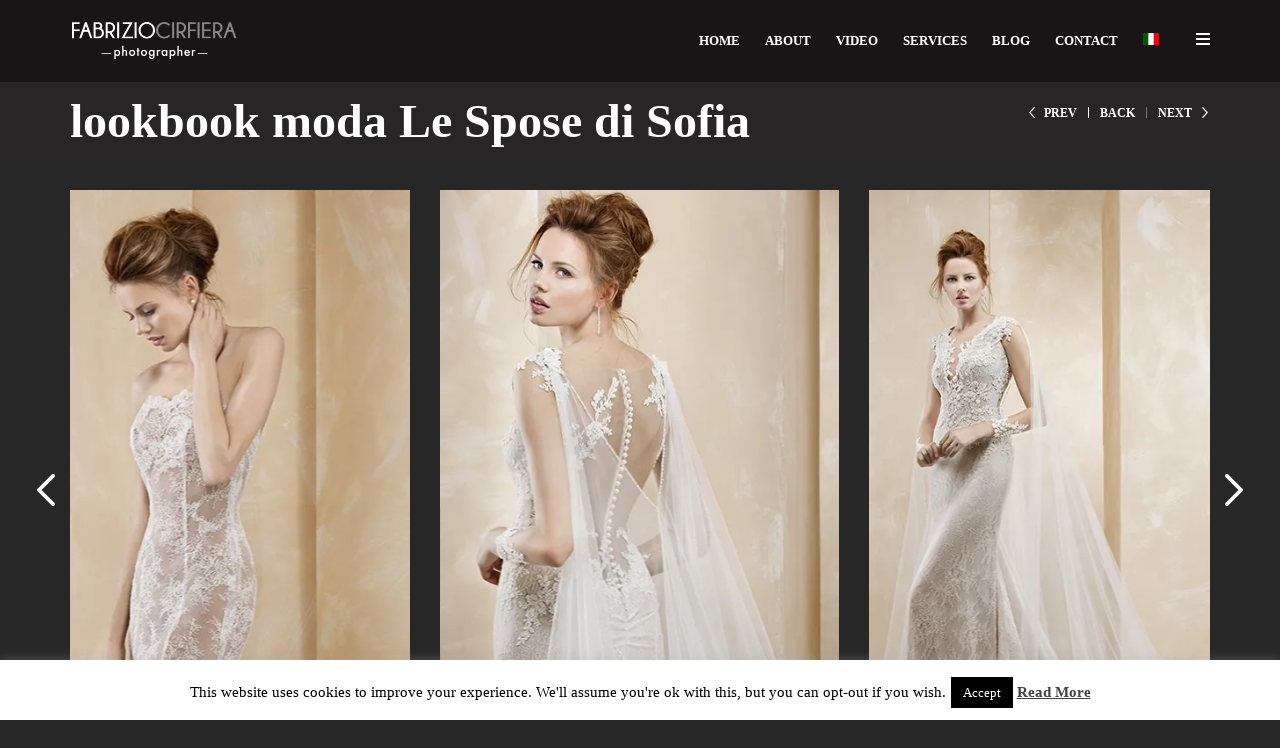

--- FILE ---
content_type: text/html; charset=UTF-8
request_url: https://www.fabriziocirfiera.com/fotografia-pubblicitaria/%EF%BB%BF%EF%BB%BFlookbook-moda-le-spose-di-sofia/
body_size: 14933
content:
<!DOCTYPE html>
<html lang="it-IT">
	<head>
		<meta charset="UTF-8">
		<meta name="viewport" content="width=device-width, initial-scale=1">
		<link rel="profile" href="http://gmpg.org/xfn/11">

		<meta name='robots' content='index, follow, max-image-preview:large, max-snippet:-1, max-video-preview:-1' />
<script>window._wca = window._wca || [];</script>

	<!-- This site is optimized with the Yoast SEO plugin v20.8 - https://yoast.com/wordpress/plugins/seo/ -->
	<title>lookbook moda Le Spose di Sofia - Fotografo pubblicitario Lecce</title>
	<meta name="description" content="﻿﻿lookbook moda Le Spose di Sofia. Guarda il servizio fotografico realizzato da Fabrizio Cirfiera per Le spose di Sofia Atelier di abiti da sposa Lecce" />
	<link rel="canonical" href="https://www.fabriziocirfiera.com/fotografia-pubblicitaria/﻿﻿lookbook-moda-le-spose-di-sofia/" />
	<meta property="og:locale" content="it_IT" />
	<meta property="og:type" content="article" />
	<meta property="og:title" content="lookbook moda Le Spose di Sofia - Fotografo pubblicitario Lecce" />
	<meta property="og:description" content="﻿﻿lookbook moda Le Spose di Sofia. Guarda il servizio fotografico realizzato da Fabrizio Cirfiera per Le spose di Sofia Atelier di abiti da sposa Lecce" />
	<meta property="og:url" content="https://www.fabriziocirfiera.com/fotografia-pubblicitaria/﻿﻿lookbook-moda-le-spose-di-sofia/" />
	<meta property="og:site_name" content="Fotografo pubblicitario Lecce" />
	<meta property="og:image" content="http://www.fabriziocirfiera.com/wp-content/uploads/2018/11/LE-SPOSE-DI-SOFIA-LB_2016-1142.jpg" />
	<meta property="og:image:width" content="455" />
	<meta property="og:image:height" content="683" />
	<meta property="og:image:type" content="image/jpeg" />
	<meta name="twitter:card" content="summary_large_image" />
	<script type="application/ld+json" class="yoast-schema-graph">{"@context":"https://schema.org","@graph":[{"@type":"WebPage","@id":"https://www.fabriziocirfiera.com/fotografia-pubblicitaria/%ef%bb%bf%ef%bb%bflookbook-moda-le-spose-di-sofia/","url":"https://www.fabriziocirfiera.com/fotografia-pubblicitaria/%ef%bb%bf%ef%bb%bflookbook-moda-le-spose-di-sofia/","name":"lookbook moda Le Spose di Sofia - Fotografo pubblicitario Lecce","isPartOf":{"@id":"https://www.fabriziocirfiera.com/#website"},"primaryImageOfPage":{"@id":"https://www.fabriziocirfiera.com/fotografia-pubblicitaria/%ef%bb%bf%ef%bb%bflookbook-moda-le-spose-di-sofia/#primaryimage"},"image":{"@id":"https://www.fabriziocirfiera.com/fotografia-pubblicitaria/%ef%bb%bf%ef%bb%bflookbook-moda-le-spose-di-sofia/#primaryimage"},"thumbnailUrl":"https://i0.wp.com/www.fabriziocirfiera.com/wp-content/uploads/2018/11/LE-SPOSE-DI-SOFIA-LB_2016-1142.jpg?fit=455%2C683&ssl=1","datePublished":"2018-12-14T09:51:46+00:00","dateModified":"2018-12-14T09:51:46+00:00","description":"﻿﻿lookbook moda Le Spose di Sofia. Guarda il servizio fotografico realizzato da Fabrizio Cirfiera per Le spose di Sofia Atelier di abiti da sposa Lecce","breadcrumb":{"@id":"https://www.fabriziocirfiera.com/fotografia-pubblicitaria/%ef%bb%bf%ef%bb%bflookbook-moda-le-spose-di-sofia/#breadcrumb"},"inLanguage":"it-IT","potentialAction":[{"@type":"ReadAction","target":["https://www.fabriziocirfiera.com/fotografia-pubblicitaria/%ef%bb%bf%ef%bb%bflookbook-moda-le-spose-di-sofia/"]}]},{"@type":"ImageObject","inLanguage":"it-IT","@id":"https://www.fabriziocirfiera.com/fotografia-pubblicitaria/%ef%bb%bf%ef%bb%bflookbook-moda-le-spose-di-sofia/#primaryimage","url":"https://i0.wp.com/www.fabriziocirfiera.com/wp-content/uploads/2018/11/LE-SPOSE-DI-SOFIA-LB_2016-1142.jpg?fit=455%2C683&ssl=1","contentUrl":"https://i0.wp.com/www.fabriziocirfiera.com/wp-content/uploads/2018/11/LE-SPOSE-DI-SOFIA-LB_2016-1142.jpg?fit=455%2C683&ssl=1","width":455,"height":683,"caption":"lookbook modaLe Spose di Sofia"},{"@type":"BreadcrumbList","@id":"https://www.fabriziocirfiera.com/fotografia-pubblicitaria/%ef%bb%bf%ef%bb%bflookbook-moda-le-spose-di-sofia/#breadcrumb","itemListElement":[{"@type":"ListItem","position":1,"name":"Home","item":"https://www.fabriziocirfiera.com/"},{"@type":"ListItem","position":2,"name":"Projects","item":"https://www.fabriziocirfiera.com/fotografia-pubblicitaria/"},{"@type":"ListItem","position":3,"name":"lookbook moda Le Spose di Sofia"}]},{"@type":"WebSite","@id":"https://www.fabriziocirfiera.com/#website","url":"https://www.fabriziocirfiera.com/","name":"Fotografo pubblicitario Lecce","description":"Fotografo pubblicitario, industriale, still life, food e ambient. Servizi fotografici per hotel, architettura, arredi.","potentialAction":[{"@type":"SearchAction","target":{"@type":"EntryPoint","urlTemplate":"https://www.fabriziocirfiera.com/?s={search_term_string}"},"query-input":"required name=search_term_string"}],"inLanguage":"it-IT"}]}</script>
	<!-- / Yoast SEO plugin. -->


<link rel='dns-prefetch' href='//stats.wp.com' />
<link rel='dns-prefetch' href='//www.googletagmanager.com' />
<link rel='dns-prefetch' href='//fonts.googleapis.com' />
<link rel='dns-prefetch' href='//i0.wp.com' />
<link rel='dns-prefetch' href='//c0.wp.com' />
<script type="text/javascript">
window._wpemojiSettings = {"baseUrl":"https:\/\/s.w.org\/images\/core\/emoji\/14.0.0\/72x72\/","ext":".png","svgUrl":"https:\/\/s.w.org\/images\/core\/emoji\/14.0.0\/svg\/","svgExt":".svg","source":{"concatemoji":"https:\/\/www.fabriziocirfiera.com\/wp-includes\/js\/wp-emoji-release.min.js?ver=6.1.9"}};
/*! This file is auto-generated */
!function(e,a,t){var n,r,o,i=a.createElement("canvas"),p=i.getContext&&i.getContext("2d");function s(e,t){var a=String.fromCharCode,e=(p.clearRect(0,0,i.width,i.height),p.fillText(a.apply(this,e),0,0),i.toDataURL());return p.clearRect(0,0,i.width,i.height),p.fillText(a.apply(this,t),0,0),e===i.toDataURL()}function c(e){var t=a.createElement("script");t.src=e,t.defer=t.type="text/javascript",a.getElementsByTagName("head")[0].appendChild(t)}for(o=Array("flag","emoji"),t.supports={everything:!0,everythingExceptFlag:!0},r=0;r<o.length;r++)t.supports[o[r]]=function(e){if(p&&p.fillText)switch(p.textBaseline="top",p.font="600 32px Arial",e){case"flag":return s([127987,65039,8205,9895,65039],[127987,65039,8203,9895,65039])?!1:!s([55356,56826,55356,56819],[55356,56826,8203,55356,56819])&&!s([55356,57332,56128,56423,56128,56418,56128,56421,56128,56430,56128,56423,56128,56447],[55356,57332,8203,56128,56423,8203,56128,56418,8203,56128,56421,8203,56128,56430,8203,56128,56423,8203,56128,56447]);case"emoji":return!s([129777,127995,8205,129778,127999],[129777,127995,8203,129778,127999])}return!1}(o[r]),t.supports.everything=t.supports.everything&&t.supports[o[r]],"flag"!==o[r]&&(t.supports.everythingExceptFlag=t.supports.everythingExceptFlag&&t.supports[o[r]]);t.supports.everythingExceptFlag=t.supports.everythingExceptFlag&&!t.supports.flag,t.DOMReady=!1,t.readyCallback=function(){t.DOMReady=!0},t.supports.everything||(n=function(){t.readyCallback()},a.addEventListener?(a.addEventListener("DOMContentLoaded",n,!1),e.addEventListener("load",n,!1)):(e.attachEvent("onload",n),a.attachEvent("onreadystatechange",function(){"complete"===a.readyState&&t.readyCallback()})),(e=t.source||{}).concatemoji?c(e.concatemoji):e.wpemoji&&e.twemoji&&(c(e.twemoji),c(e.wpemoji)))}(window,document,window._wpemojiSettings);
</script>
<style type="text/css">
img.wp-smiley,
img.emoji {
	display: inline !important;
	border: none !important;
	box-shadow: none !important;
	height: 1em !important;
	width: 1em !important;
	margin: 0 0.07em !important;
	vertical-align: -0.1em !important;
	background: none !important;
	padding: 0 !important;
}
</style>
	<link rel='stylesheet' id='wp-block-library-css' href='https://c0.wp.com/c/6.1.9/wp-includes/css/dist/block-library/style.min.css' type='text/css' media='all' />
<style id='wp-block-library-inline-css' type='text/css'>
.has-text-align-justify{text-align:justify;}
</style>
<link rel='stylesheet' id='jetpack-videopress-video-block-view-css' href='https://www.fabriziocirfiera.com/wp-content/plugins/jetpack/jetpack_vendor/automattic/jetpack-videopress/build/block-editor/blocks/video/view.css?minify=false&#038;ver=317afd605f368082816f' type='text/css' media='all' />
<link rel='stylesheet' id='mediaelement-css' href='https://c0.wp.com/c/6.1.9/wp-includes/js/mediaelement/mediaelementplayer-legacy.min.css' type='text/css' media='all' />
<link rel='stylesheet' id='wp-mediaelement-css' href='https://c0.wp.com/c/6.1.9/wp-includes/js/mediaelement/wp-mediaelement.min.css' type='text/css' media='all' />
<link rel='stylesheet' id='wc-blocks-vendors-style-css' href='https://c0.wp.com/p/woocommerce/7.7.1/packages/woocommerce-blocks/build/wc-blocks-vendors-style.css' type='text/css' media='all' />
<link rel='stylesheet' id='wc-blocks-style-css' href='https://c0.wp.com/p/woocommerce/7.7.1/packages/woocommerce-blocks/build/wc-blocks-style.css' type='text/css' media='all' />
<link rel='stylesheet' id='classic-theme-styles-css' href='https://c0.wp.com/c/6.1.9/wp-includes/css/classic-themes.min.css' type='text/css' media='all' />
<style id='global-styles-inline-css' type='text/css'>
body{--wp--preset--color--black: #000000;--wp--preset--color--cyan-bluish-gray: #abb8c3;--wp--preset--color--white: #ffffff;--wp--preset--color--pale-pink: #f78da7;--wp--preset--color--vivid-red: #cf2e2e;--wp--preset--color--luminous-vivid-orange: #ff6900;--wp--preset--color--luminous-vivid-amber: #fcb900;--wp--preset--color--light-green-cyan: #7bdcb5;--wp--preset--color--vivid-green-cyan: #00d084;--wp--preset--color--pale-cyan-blue: #8ed1fc;--wp--preset--color--vivid-cyan-blue: #0693e3;--wp--preset--color--vivid-purple: #9b51e0;--wp--preset--gradient--vivid-cyan-blue-to-vivid-purple: linear-gradient(135deg,rgba(6,147,227,1) 0%,rgb(155,81,224) 100%);--wp--preset--gradient--light-green-cyan-to-vivid-green-cyan: linear-gradient(135deg,rgb(122,220,180) 0%,rgb(0,208,130) 100%);--wp--preset--gradient--luminous-vivid-amber-to-luminous-vivid-orange: linear-gradient(135deg,rgba(252,185,0,1) 0%,rgba(255,105,0,1) 100%);--wp--preset--gradient--luminous-vivid-orange-to-vivid-red: linear-gradient(135deg,rgba(255,105,0,1) 0%,rgb(207,46,46) 100%);--wp--preset--gradient--very-light-gray-to-cyan-bluish-gray: linear-gradient(135deg,rgb(238,238,238) 0%,rgb(169,184,195) 100%);--wp--preset--gradient--cool-to-warm-spectrum: linear-gradient(135deg,rgb(74,234,220) 0%,rgb(151,120,209) 20%,rgb(207,42,186) 40%,rgb(238,44,130) 60%,rgb(251,105,98) 80%,rgb(254,248,76) 100%);--wp--preset--gradient--blush-light-purple: linear-gradient(135deg,rgb(255,206,236) 0%,rgb(152,150,240) 100%);--wp--preset--gradient--blush-bordeaux: linear-gradient(135deg,rgb(254,205,165) 0%,rgb(254,45,45) 50%,rgb(107,0,62) 100%);--wp--preset--gradient--luminous-dusk: linear-gradient(135deg,rgb(255,203,112) 0%,rgb(199,81,192) 50%,rgb(65,88,208) 100%);--wp--preset--gradient--pale-ocean: linear-gradient(135deg,rgb(255,245,203) 0%,rgb(182,227,212) 50%,rgb(51,167,181) 100%);--wp--preset--gradient--electric-grass: linear-gradient(135deg,rgb(202,248,128) 0%,rgb(113,206,126) 100%);--wp--preset--gradient--midnight: linear-gradient(135deg,rgb(2,3,129) 0%,rgb(40,116,252) 100%);--wp--preset--duotone--dark-grayscale: url('#wp-duotone-dark-grayscale');--wp--preset--duotone--grayscale: url('#wp-duotone-grayscale');--wp--preset--duotone--purple-yellow: url('#wp-duotone-purple-yellow');--wp--preset--duotone--blue-red: url('#wp-duotone-blue-red');--wp--preset--duotone--midnight: url('#wp-duotone-midnight');--wp--preset--duotone--magenta-yellow: url('#wp-duotone-magenta-yellow');--wp--preset--duotone--purple-green: url('#wp-duotone-purple-green');--wp--preset--duotone--blue-orange: url('#wp-duotone-blue-orange');--wp--preset--font-size--small: 13px;--wp--preset--font-size--medium: 20px;--wp--preset--font-size--large: 36px;--wp--preset--font-size--x-large: 42px;--wp--preset--spacing--20: 0.44rem;--wp--preset--spacing--30: 0.67rem;--wp--preset--spacing--40: 1rem;--wp--preset--spacing--50: 1.5rem;--wp--preset--spacing--60: 2.25rem;--wp--preset--spacing--70: 3.38rem;--wp--preset--spacing--80: 5.06rem;}:where(.is-layout-flex){gap: 0.5em;}body .is-layout-flow > .alignleft{float: left;margin-inline-start: 0;margin-inline-end: 2em;}body .is-layout-flow > .alignright{float: right;margin-inline-start: 2em;margin-inline-end: 0;}body .is-layout-flow > .aligncenter{margin-left: auto !important;margin-right: auto !important;}body .is-layout-constrained > .alignleft{float: left;margin-inline-start: 0;margin-inline-end: 2em;}body .is-layout-constrained > .alignright{float: right;margin-inline-start: 2em;margin-inline-end: 0;}body .is-layout-constrained > .aligncenter{margin-left: auto !important;margin-right: auto !important;}body .is-layout-constrained > :where(:not(.alignleft):not(.alignright):not(.alignfull)){max-width: var(--wp--style--global--content-size);margin-left: auto !important;margin-right: auto !important;}body .is-layout-constrained > .alignwide{max-width: var(--wp--style--global--wide-size);}body .is-layout-flex{display: flex;}body .is-layout-flex{flex-wrap: wrap;align-items: center;}body .is-layout-flex > *{margin: 0;}:where(.wp-block-columns.is-layout-flex){gap: 2em;}.has-black-color{color: var(--wp--preset--color--black) !important;}.has-cyan-bluish-gray-color{color: var(--wp--preset--color--cyan-bluish-gray) !important;}.has-white-color{color: var(--wp--preset--color--white) !important;}.has-pale-pink-color{color: var(--wp--preset--color--pale-pink) !important;}.has-vivid-red-color{color: var(--wp--preset--color--vivid-red) !important;}.has-luminous-vivid-orange-color{color: var(--wp--preset--color--luminous-vivid-orange) !important;}.has-luminous-vivid-amber-color{color: var(--wp--preset--color--luminous-vivid-amber) !important;}.has-light-green-cyan-color{color: var(--wp--preset--color--light-green-cyan) !important;}.has-vivid-green-cyan-color{color: var(--wp--preset--color--vivid-green-cyan) !important;}.has-pale-cyan-blue-color{color: var(--wp--preset--color--pale-cyan-blue) !important;}.has-vivid-cyan-blue-color{color: var(--wp--preset--color--vivid-cyan-blue) !important;}.has-vivid-purple-color{color: var(--wp--preset--color--vivid-purple) !important;}.has-black-background-color{background-color: var(--wp--preset--color--black) !important;}.has-cyan-bluish-gray-background-color{background-color: var(--wp--preset--color--cyan-bluish-gray) !important;}.has-white-background-color{background-color: var(--wp--preset--color--white) !important;}.has-pale-pink-background-color{background-color: var(--wp--preset--color--pale-pink) !important;}.has-vivid-red-background-color{background-color: var(--wp--preset--color--vivid-red) !important;}.has-luminous-vivid-orange-background-color{background-color: var(--wp--preset--color--luminous-vivid-orange) !important;}.has-luminous-vivid-amber-background-color{background-color: var(--wp--preset--color--luminous-vivid-amber) !important;}.has-light-green-cyan-background-color{background-color: var(--wp--preset--color--light-green-cyan) !important;}.has-vivid-green-cyan-background-color{background-color: var(--wp--preset--color--vivid-green-cyan) !important;}.has-pale-cyan-blue-background-color{background-color: var(--wp--preset--color--pale-cyan-blue) !important;}.has-vivid-cyan-blue-background-color{background-color: var(--wp--preset--color--vivid-cyan-blue) !important;}.has-vivid-purple-background-color{background-color: var(--wp--preset--color--vivid-purple) !important;}.has-black-border-color{border-color: var(--wp--preset--color--black) !important;}.has-cyan-bluish-gray-border-color{border-color: var(--wp--preset--color--cyan-bluish-gray) !important;}.has-white-border-color{border-color: var(--wp--preset--color--white) !important;}.has-pale-pink-border-color{border-color: var(--wp--preset--color--pale-pink) !important;}.has-vivid-red-border-color{border-color: var(--wp--preset--color--vivid-red) !important;}.has-luminous-vivid-orange-border-color{border-color: var(--wp--preset--color--luminous-vivid-orange) !important;}.has-luminous-vivid-amber-border-color{border-color: var(--wp--preset--color--luminous-vivid-amber) !important;}.has-light-green-cyan-border-color{border-color: var(--wp--preset--color--light-green-cyan) !important;}.has-vivid-green-cyan-border-color{border-color: var(--wp--preset--color--vivid-green-cyan) !important;}.has-pale-cyan-blue-border-color{border-color: var(--wp--preset--color--pale-cyan-blue) !important;}.has-vivid-cyan-blue-border-color{border-color: var(--wp--preset--color--vivid-cyan-blue) !important;}.has-vivid-purple-border-color{border-color: var(--wp--preset--color--vivid-purple) !important;}.has-vivid-cyan-blue-to-vivid-purple-gradient-background{background: var(--wp--preset--gradient--vivid-cyan-blue-to-vivid-purple) !important;}.has-light-green-cyan-to-vivid-green-cyan-gradient-background{background: var(--wp--preset--gradient--light-green-cyan-to-vivid-green-cyan) !important;}.has-luminous-vivid-amber-to-luminous-vivid-orange-gradient-background{background: var(--wp--preset--gradient--luminous-vivid-amber-to-luminous-vivid-orange) !important;}.has-luminous-vivid-orange-to-vivid-red-gradient-background{background: var(--wp--preset--gradient--luminous-vivid-orange-to-vivid-red) !important;}.has-very-light-gray-to-cyan-bluish-gray-gradient-background{background: var(--wp--preset--gradient--very-light-gray-to-cyan-bluish-gray) !important;}.has-cool-to-warm-spectrum-gradient-background{background: var(--wp--preset--gradient--cool-to-warm-spectrum) !important;}.has-blush-light-purple-gradient-background{background: var(--wp--preset--gradient--blush-light-purple) !important;}.has-blush-bordeaux-gradient-background{background: var(--wp--preset--gradient--blush-bordeaux) !important;}.has-luminous-dusk-gradient-background{background: var(--wp--preset--gradient--luminous-dusk) !important;}.has-pale-ocean-gradient-background{background: var(--wp--preset--gradient--pale-ocean) !important;}.has-electric-grass-gradient-background{background: var(--wp--preset--gradient--electric-grass) !important;}.has-midnight-gradient-background{background: var(--wp--preset--gradient--midnight) !important;}.has-small-font-size{font-size: var(--wp--preset--font-size--small) !important;}.has-medium-font-size{font-size: var(--wp--preset--font-size--medium) !important;}.has-large-font-size{font-size: var(--wp--preset--font-size--large) !important;}.has-x-large-font-size{font-size: var(--wp--preset--font-size--x-large) !important;}
.wp-block-navigation a:where(:not(.wp-element-button)){color: inherit;}
:where(.wp-block-columns.is-layout-flex){gap: 2em;}
.wp-block-pullquote{font-size: 1.5em;line-height: 1.6;}
</style>
<link rel='stylesheet' id='contact-form-7-css' href='https://www.fabriziocirfiera.com/wp-content/plugins/contact-form-7/includes/css/styles.css?ver=5.7.6' type='text/css' media='all' />
<link rel='stylesheet' id='cookie-law-info-css' href='https://www.fabriziocirfiera.com/wp-content/plugins/cookie-law-info/legacy/public/css/cookie-law-info-public.css?ver=3.2.0' type='text/css' media='all' />
<link rel='stylesheet' id='cookie-law-info-gdpr-css' href='https://www.fabriziocirfiera.com/wp-content/plugins/cookie-law-info/legacy/public/css/cookie-law-info-gdpr.css?ver=3.2.0' type='text/css' media='all' />
<style id='woocommerce-inline-inline-css' type='text/css'>
.woocommerce form .form-row .required { visibility: visible; }
</style>
<link rel='stylesheet' id='persona-fonts-css' href='//fonts.googleapis.com/css?family=Lato%3A400%2C700%2C700i&#038;ver=1.0.0' type='text/css' media='all' />
<link rel='stylesheet' id='fw-ext-forms-default-styles-css' href='https://www.fabriziocirfiera.com/wp-content/plugins/unyson/framework/extensions/forms/static/css/frontend.css?ver=2.7.28' type='text/css' media='all' />
<link rel='stylesheet' id='owl-carousel-css-css' href='https://www.fabriziocirfiera.com/wp-content/themes/persona/css/owl.carousel.css?ver=6.1.9' type='text/css' media='all' />
<link rel='stylesheet' id='persona-style-css' href='https://www.fabriziocirfiera.com/wp-content/themes/persona-child/style.css?ver=6.1.9' type='text/css' media='all' />
<link rel='stylesheet' id='persona-fonts-css-css' href='https://www.fabriziocirfiera.com/wp-content/themes/persona/css/fonts.css?ver=6.1.9' type='text/css' media='all' />
<link rel='stylesheet' id='persona-frontend-grid-css-css' href='https://www.fabriziocirfiera.com/wp-content/themes/persona/css/frontend-grid.css?ver=6.1.9' type='text/css' media='all' />
<link rel='stylesheet' id='persona-magnific-popup-css' href='https://www.fabriziocirfiera.com/wp-content/themes/persona/css/magnific-popup.css?ver=6.1.9' type='text/css' media='all' />
<link rel='stylesheet' id='persona-photoswipe-css' href='https://www.fabriziocirfiera.com/wp-content/themes/persona/css/photoswipe.css?ver=6.1.9' type='text/css' media='all' />
<link rel='stylesheet' id='persona-default-skin-photoswipe-css' href='https://www.fabriziocirfiera.com/wp-content/themes/persona/css/default-skin.css?ver=6.1.9' type='text/css' media='all' />
<link rel='stylesheet' id='persona-icons-css-css' href='https://www.fabriziocirfiera.com/wp-content/themes/persona/css/icons.css?ver=6.1.9' type='text/css' media='all' />
<link rel='stylesheet' id='persona-icons2-css-css' href='https://www.fabriziocirfiera.com/wp-content/themes/persona/css/icons2.css?ver=6.1.9' type='text/css' media='all' />
<link rel='stylesheet' id='persona-social-icons-css-css' href='https://www.fabriziocirfiera.com/wp-content/themes/persona/css/social-icons.css?ver=6.1.9' type='text/css' media='all' />
<link rel='stylesheet' id='persona-style-css-css' href='https://www.fabriziocirfiera.com/wp-content/themes/persona/css/style.css?ver=6.1.9' type='text/css' media='all' />
<style id='persona-style-css-inline-css' type='text/css'>

			body {
				font-size: 16px;
				font-family: Raleway;
				color: #1b1818;
			}

			.header { 
				color: ;
				background: ;
			}

			.header .header-search-form .submit {
				color: ;
			}

			.navigation ul li.current-menu-item > a, 
			.navigation ul li.current-menu-parent > a, 
			.navigation ul li.current-menu-ancestor > a, 
			.navigation ul li.current_page_item > a, 
			.navigation ul li.current_page_parent > a, 
			.navigation ul li:hover > a {
				color: #d90606;
			}

			.navigation > ul > li .sub-menu, 
			.navigation > ul > li .children { 
				background-color: ;
				color: ;
			}
			
			.navigation > ul > li .sub-menu .sub-menu, 
			.navigation > ul > li .children .children { 
				background-color: ;
				color: ;
			}

			.navigation > ul > li .sub-menu .sub-menu .sub-menu, 
			.navigation > ul > li .children .children .children { 
				background-color: ;
				color: ;
			}

			.side-panel-button:after, 
			.side-panel-button:before, 
			.side-panel-button div {
				background: ;
			} 

			.hm-cunt svg path { 
				fill: ;
			} 

			.header .header-search-form .submit, 
			.header .header-search-form {
				background: ;
			} 

			.white-background {
				color: #1b1818;
			}

			.footer {
				background-color: ;
				color: ;
			}

			h1,.h1 {
				font-family: Raleway;
				font-size: 3.75em;
				font-weight: ;
			}

			h2,.h2 {
				font-family: Raleway;
				font-size: 2.625em;
				font-weight: ;
			}

			h3,.h3 {
				font-family: Raleway;
				font-size: 1.875em;
				font-weight: ;
			}

			h4,.h4 {
				font-family: Raleway;
				font-size: 1.5em;
				font-weight: ;
			}

			h5,.h5 {
				font-family: Raleway;
				font-size: 18px;
				font-weight: ;
			}

			h6,.h6 {
				font-family: Raleway;
				font-size: 1em;
				font-weight: ;
			}

			@media (min-width: 1200px) {
				.fw-container {
					width: 1170px;
				}
			}
			
			#post-1119.fw-portfolio>main.fw-main-row>.fw-container.site-content>.image {
    display:none !important;
}
#post-1151.fw-portfolio>main.fw-main-row>.fw-container.site-content>.image {
    display:none !important;
}

.col-img {
    height: 400px !important;
}

.fw-container p {
    text-align: justify;
}

article.blog-item>.bottom {
    display: none;
}


.dark-bg input[type="text"], .dark-bg input[type="tel"], .dark-bg input[type="email"], .dark-bg input[type="password"], .dark-bg input[type="number"], .dark-bg input[type="search"], .dark-bg input[type="time"], .dark-bg input[type="url"], .dark-mode input[type="text"], .dark-mode input[type="tel"], .dark-mode input[type="email"], .dark-mode input[type="password"], .dark-mode input[type="number"], .dark-mode input[type="search"], .dark-mode input[type="time"], .dark-mode input[type="url"] {
    color: #fff;
}

.dark-mode ::placeholder { /* Chrome, Firefox, Opera, Safari 10.1+ */
  color: white !important;
  opacity: 1; /* Firefox */
}

.dark-mode :-ms-input-placeholder { /* Internet Explorer 10-11 */
  color: white !important;
}

.dark-mode ::-ms-input-placeholder { /* Microsoft Edge */
  color: white !important;
}


/* BADGE CATEGORIA SUI POST */
.blog-item .category, .page-header .category {
    display:none;
}


/* ELIMINARE CHI HA CREATO IL POST */
.author-link, .post-details {
    display:none;
}
.portfolio-item.codeinprogress a{background-image: none !important; }
@media screen and (max-width: 768px) { 
.header {position: static !important;}
}
@media (min-width: 400px) and (max-width: 767px) {
 .home .portfolio-item {width: 50% !important;}
}
			
</style>
<link rel='stylesheet' id='persona-mobile-css-css' href='https://www.fabriziocirfiera.com/wp-content/themes/persona/css/mobile.css?ver=6.1.9' type='text/css' media='all' />
<link rel='stylesheet' id='jetpack_css-css' href='https://c0.wp.com/p/jetpack/12.1.2/css/jetpack.css' type='text/css' media='all' />
<script type='text/javascript' id='jetpack_related-posts-js-extra'>
/* <![CDATA[ */
var related_posts_js_options = {"post_heading":"h4"};
/* ]]> */
</script>
<script type='text/javascript' src='https://c0.wp.com/p/jetpack/12.1.2/_inc/build/related-posts/related-posts.min.js' id='jetpack_related-posts-js'></script>
<script type='text/javascript' src='https://c0.wp.com/c/6.1.9/wp-includes/js/jquery/jquery.min.js' id='jquery-core-js'></script>
<script type='text/javascript' src='https://c0.wp.com/c/6.1.9/wp-includes/js/jquery/jquery-migrate.min.js' id='jquery-migrate-js'></script>
<script type='text/javascript' id='cookie-law-info-js-extra'>
/* <![CDATA[ */
var Cli_Data = {"nn_cookie_ids":[],"cookielist":[],"non_necessary_cookies":[],"ccpaEnabled":"","ccpaRegionBased":"","ccpaBarEnabled":"","strictlyEnabled":["necessary","obligatoire"],"ccpaType":"gdpr","js_blocking":"","custom_integration":"","triggerDomRefresh":"","secure_cookies":""};
var cli_cookiebar_settings = {"animate_speed_hide":"500","animate_speed_show":"500","background":"#FFF","border":"#b1a6a6c2","border_on":"","button_1_button_colour":"#000","button_1_button_hover":"#000000","button_1_link_colour":"#fff","button_1_as_button":"1","button_1_new_win":"","button_2_button_colour":"#333","button_2_button_hover":"#292929","button_2_link_colour":"#444","button_2_as_button":"","button_2_hidebar":"","button_3_button_colour":"#000","button_3_button_hover":"#000000","button_3_link_colour":"#fff","button_3_as_button":"1","button_3_new_win":"","button_4_button_colour":"#000","button_4_button_hover":"#000000","button_4_link_colour":"#fff","button_4_as_button":"1","button_7_button_colour":"#61a229","button_7_button_hover":"#4e8221","button_7_link_colour":"#fff","button_7_as_button":"1","button_7_new_win":"","font_family":"inherit","header_fix":"","notify_animate_hide":"1","notify_animate_show":"","notify_div_id":"#cookie-law-info-bar","notify_position_horizontal":"right","notify_position_vertical":"bottom","scroll_close":"","scroll_close_reload":"","accept_close_reload":"","reject_close_reload":"","showagain_tab":"","showagain_background":"#fff","showagain_border":"#000","showagain_div_id":"#cookie-law-info-again","showagain_x_position":"100px","text":"#000","show_once_yn":"","show_once":"10000","logging_on":"","as_popup":"","popup_overlay":"1","bar_heading_text":"","cookie_bar_as":"banner","popup_showagain_position":"bottom-right","widget_position":"left"};
var log_object = {"ajax_url":"https:\/\/www.fabriziocirfiera.com\/wp-admin\/admin-ajax.php"};
/* ]]> */
</script>
<script type='text/javascript' src='https://www.fabriziocirfiera.com/wp-content/plugins/cookie-law-info/legacy/public/js/cookie-law-info-public.js?ver=3.2.0' id='cookie-law-info-js'></script>
<script type='text/javascript' src='https://www.fabriziocirfiera.com/wp-content/plugins/wp-retina-2x/app/picturefill.min.js?ver=1709893062' id='wr2x-picturefill-js-js'></script>
<script type='text/javascript' id='WCPAY_ASSETS-js-extra'>
/* <![CDATA[ */
var wcpayAssets = {"url":"https:\/\/www.fabriziocirfiera.com\/wp-content\/plugins\/woocommerce-payments\/dist\/"};
/* ]]> */
</script>
<script defer type='text/javascript' src='https://stats.wp.com/s-202604.js' id='woocommerce-analytics-js'></script>
<script type='text/javascript' id='zilla-likes-js-extra'>
/* <![CDATA[ */
var zilla_likes = {"ajaxurl":"https:\/\/www.fabriziocirfiera.com\/wp-admin\/admin-ajax.php"};
/* ]]> */
</script>
<script type='text/javascript' src='https://www.fabriziocirfiera.com/wp-content/themes/persona/inc/zilla-likes.js?ver=6.1.9' id='zilla-likes-js'></script>
<script type='text/javascript' src='https://www.fabriziocirfiera.com/wp-content/themes/persona/js/owl.carousel.min.js?ver=6.1.9' id='owl-carousel-js-js'></script>
<script type='text/javascript' src='https://www.fabriziocirfiera.com/wp-content/themes/persona/js/isotope.pkgd.min.js?ver=6.1.9' id='isotope-js-js'></script>

<!-- Snippet Google Analytics aggiunto da Site Kit -->
<script type='text/javascript' src='https://www.googletagmanager.com/gtag/js?id=GT-PZ6F8N38' id='google_gtagjs-js' async></script>
<script type='text/javascript' id='google_gtagjs-js-after'>
window.dataLayer = window.dataLayer || [];function gtag(){dataLayer.push(arguments);}
gtag('set', 'linker', {"domains":["www.fabriziocirfiera.com"]} );
gtag("js", new Date());
gtag("set", "developer_id.dZTNiMT", true);
gtag("config", "GT-PZ6F8N38");
</script>

<!-- Termina lo snippet Google Analytics aggiunto da Site Kit -->
<link rel="https://api.w.org/" href="https://www.fabriziocirfiera.com/wp-json/" /><link rel="alternate" type="application/json" href="https://www.fabriziocirfiera.com/wp-json/wp/v2/fw-portfolio/1981" /><link rel="EditURI" type="application/rsd+xml" title="RSD" href="https://www.fabriziocirfiera.com/xmlrpc.php?rsd" />
<link rel="wlwmanifest" type="application/wlwmanifest+xml" href="https://www.fabriziocirfiera.com/wp-includes/wlwmanifest.xml" />
<meta name="generator" content="WordPress 6.1.9" />
<meta name="generator" content="WooCommerce 7.7.1" />
<link rel='shortlink' href='https://www.fabriziocirfiera.com/?p=1981' />
<link rel="alternate" type="application/json+oembed" href="https://www.fabriziocirfiera.com/wp-json/oembed/1.0/embed?url=https%3A%2F%2Fwww.fabriziocirfiera.com%2Ffotografia-pubblicitaria%2F%25ef%25bb%25bf%25ef%25bb%25bflookbook-moda-le-spose-di-sofia%2F" />
<link rel="alternate" type="text/xml+oembed" href="https://www.fabriziocirfiera.com/wp-json/oembed/1.0/embed?url=https%3A%2F%2Fwww.fabriziocirfiera.com%2Ffotografia-pubblicitaria%2F%25ef%25bb%25bf%25ef%25bb%25bflookbook-moda-le-spose-di-sofia%2F&#038;format=xml" />
<meta name="generator" content="Site Kit by Google 1.121.0" />	<style>img#wpstats{display:none}</style>
		<link href='http://fonts.googleapis.com/css?family=Raleway:100,100italic,200,200italic,300,300italic,regular,italic,500,500italic,600,600italic,700,700italic,800,800italic,900,900italic' rel='stylesheet' type='text/css'>	<noscript><style>.woocommerce-product-gallery{ opacity: 1 !important; }</style></noscript>
			<style type="text/css" id="wp-custom-css">
			#post-2065.fw-portfolio>main.fw-main-row>.fw-container.site-content>.image {
    display: none !important;
}		</style>
		<style id="wpforms-css-vars-root">
				:root {
					--wpforms-field-border-radius: 3px;
--wpforms-field-background-color: #ffffff;
--wpforms-field-border-color: rgba( 0, 0, 0, 0.25 );
--wpforms-field-text-color: rgba( 0, 0, 0, 0.7 );
--wpforms-label-color: rgba( 0, 0, 0, 0.85 );
--wpforms-label-sublabel-color: rgba( 0, 0, 0, 0.55 );
--wpforms-label-error-color: #d63637;
--wpforms-button-border-radius: 3px;
--wpforms-button-background-color: #066aab;
--wpforms-button-text-color: #ffffff;
--wpforms-page-break-color: #066aab;
--wpforms-field-size-input-height: 43px;
--wpforms-field-size-input-spacing: 15px;
--wpforms-field-size-font-size: 16px;
--wpforms-field-size-line-height: 19px;
--wpforms-field-size-padding-h: 14px;
--wpforms-field-size-checkbox-size: 16px;
--wpforms-field-size-sublabel-spacing: 5px;
--wpforms-field-size-icon-size: 1;
--wpforms-label-size-font-size: 16px;
--wpforms-label-size-line-height: 19px;
--wpforms-label-size-sublabel-font-size: 14px;
--wpforms-label-size-sublabel-line-height: 17px;
--wpforms-button-size-font-size: 17px;
--wpforms-button-size-height: 41px;
--wpforms-button-size-padding-h: 15px;
--wpforms-button-size-margin-top: 10px;

				}
			</style>		
	</head>

	<body class="fw-portfolio-template-default single single-fw-portfolio postid-1981 dark-mode theme-persona woocommerce-no-js">
		<div id="all">
						<header class="header fw-main-row">
				<div class="fw-container">
					<!-- Logo -->
																		<div class="logo"><a href="https://www.fabriziocirfiera.com/"><img src="//www.fabriziocirfiera.com/wp-content/uploads/2018/11/logobianco.png" alt="Fotografo pubblicitario Lecce"></a></div>
																<!-- END Logo -->
					<div class="fr">
						<!-- Navigation -->
						<nav class="navigation">
							<ul id="menu-navigation" class="menu"><li id="menu-item-1032" class="menu-item menu-item-type-post_type menu-item-object-page menu-item-home menu-item-1032"><a href="https://www.fabriziocirfiera.com/" class=""><span class="menu-image-title">Home</span></a></li>
<li id="menu-item-636" class="menu-item menu-item-type-post_type menu-item-object-page menu-item-636"><a href="https://www.fabriziocirfiera.com/about/" class=""><span class="menu-image-title">About</span></a></li>
<li id="menu-item-1899" class="menu-item menu-item-type-post_type menu-item-object-page menu-item-1899"><a href="https://www.fabriziocirfiera.com/video/" class=""><span class="menu-image-title">Video</span></a></li>
<li id="menu-item-177" class="menu-item menu-item-type-custom menu-item-object-custom menu-item-has-children menu-item-177"><a href="#" class=""><span class="menu-image-title">Services</span></a>
<ul class="sub-menu">
	<li id="menu-item-1780" class="menu-item menu-item-type-taxonomy menu-item-object-fw-portfolio-category menu-item-1780"><a href="https://www.fabriziocirfiera.com/fotografo-pubblicitario/fotografia-pubblicitaria-dinterni-e-ambienti-di-design/" class=""><span class="menu-image-title">interior</span></a></li>
	<li id="menu-item-1781" class="menu-item menu-item-type-taxonomy menu-item-object-fw-portfolio-category menu-item-1781"><a href="https://www.fabriziocirfiera.com/fotografo-pubblicitario/fotografia-del-prodotto-e-still-life-professionali-per-e-commerce/" class=""><span class="menu-image-title">still life</span></a></li>
	<li id="menu-item-1782" class="menu-item menu-item-type-taxonomy menu-item-object-fw-portfolio-category menu-item-1782"><a href="https://www.fabriziocirfiera.com/fotografo-pubblicitario/fotografia-industriale-per-aziende/" class=""><span class="menu-image-title">industrial</span></a></li>
	<li id="menu-item-1783" class="menu-item menu-item-type-taxonomy menu-item-object-fw-portfolio-category menu-item-1783"><a href="https://www.fabriziocirfiera.com/fotografo-pubblicitario/fotografia-di-ritratto-e-ritratto-fotografico-professionale/" class=""><span class="menu-image-title">Portrait</span></a></li>
</ul>
</li>
<li id="menu-item-1970" class="menu-item menu-item-type-post_type menu-item-object-page menu-item-1970"><a href="https://www.fabriziocirfiera.com/blog/" class=""><span class="menu-image-title">Blog</span></a></li>
<li id="menu-item-1022" class="menu-item menu-item-type-post_type menu-item-object-page menu-item-1022"><a href="https://www.fabriziocirfiera.com/contact/" class=""><span class="menu-image-title">Contact</span></a></li>
<li class="menu-item menu-item-gtranslate menu-item-has-children notranslate"><a href="#" data-gt-lang="it" class="gt-current-wrapper notranslate"><img src="https://www.fabriziocirfiera.com/wp-content/plugins/gtranslate/flags/svg/it.svg" width="16" height="16" alt="it" loading="lazy"></a><ul class="dropdown-menu sub-menu"><li class="menu-item menu-item-gtranslate-child"><a href="#" data-gt-lang="en" class="notranslate"><img src="https://www.fabriziocirfiera.com/wp-content/plugins/gtranslate/flags/svg/en.svg" width="16" height="16" alt="en" loading="lazy"></a></li><li class="menu-item menu-item-gtranslate-child"><a href="#" data-gt-lang="it" class="gt-current-lang notranslate"><img src="https://www.fabriziocirfiera.com/wp-content/plugins/gtranslate/flags/svg/it.svg" width="16" height="16" alt="it" loading="lazy"></a></li></ul></li></ul>						</nav>
						<!-- END Navigation -->
												<!-- Side panel button -->
						<div class="side-panel-button"><div></div></div>
						<!-- END Side panel button -->
					</div>
									</div>
			</header>

			
			<!-- Side panel -->
			<div class="side-panel-area dark-bg fw-main-row">
				<div class="button-close"><i class="icon-access-denied"></i></div>
				<div class="wrap">
					<div class="spa-widget mob-navigation">
						<h5>Navigation</h5>
						<ul id="menu-navigation-1" class="menu"><li class="menu-item menu-item-type-post_type menu-item-object-page menu-item-home menu-item-1032"><a href="https://www.fabriziocirfiera.com/" class=""><span class="menu-image-title">Home</span></a></li>
<li class="menu-item menu-item-type-post_type menu-item-object-page menu-item-636"><a href="https://www.fabriziocirfiera.com/about/" class=""><span class="menu-image-title">About</span></a></li>
<li class="menu-item menu-item-type-post_type menu-item-object-page menu-item-1899"><a href="https://www.fabriziocirfiera.com/video/" class=""><span class="menu-image-title">Video</span></a></li>
<li class="menu-item menu-item-type-custom menu-item-object-custom menu-item-has-children menu-item-177"><a href="#" class=""><span class="menu-image-title">Services</span></a>
<ul class="sub-menu">
	<li class="menu-item menu-item-type-taxonomy menu-item-object-fw-portfolio-category menu-item-1780"><a href="https://www.fabriziocirfiera.com/fotografo-pubblicitario/fotografia-pubblicitaria-dinterni-e-ambienti-di-design/" class=""><span class="menu-image-title">interior</span></a></li>
	<li class="menu-item menu-item-type-taxonomy menu-item-object-fw-portfolio-category menu-item-1781"><a href="https://www.fabriziocirfiera.com/fotografo-pubblicitario/fotografia-del-prodotto-e-still-life-professionali-per-e-commerce/" class=""><span class="menu-image-title">still life</span></a></li>
	<li class="menu-item menu-item-type-taxonomy menu-item-object-fw-portfolio-category menu-item-1782"><a href="https://www.fabriziocirfiera.com/fotografo-pubblicitario/fotografia-industriale-per-aziende/" class=""><span class="menu-image-title">industrial</span></a></li>
	<li class="menu-item menu-item-type-taxonomy menu-item-object-fw-portfolio-category menu-item-1783"><a href="https://www.fabriziocirfiera.com/fotografo-pubblicitario/fotografia-di-ritratto-e-ritratto-fotografico-professionale/" class=""><span class="menu-image-title">Portrait</span></a></li>
</ul>
</li>
<li class="menu-item menu-item-type-post_type menu-item-object-page menu-item-1970"><a href="https://www.fabriziocirfiera.com/blog/" class=""><span class="menu-image-title">Blog</span></a></li>
<li class="menu-item menu-item-type-post_type menu-item-object-page menu-item-1022"><a href="https://www.fabriziocirfiera.com/contact/" class=""><span class="menu-image-title">Contact</span></a></li>
<li class="menu-item menu-item-gtranslate menu-item-has-children notranslate"><a href="#" data-gt-lang="it" class="gt-current-wrapper notranslate"><img src="https://www.fabriziocirfiera.com/wp-content/plugins/gtranslate/flags/svg/it.svg" width="16" height="16" alt="it" loading="lazy"></a><ul class="dropdown-menu sub-menu"><li class="menu-item menu-item-gtranslate-child"><a href="#" data-gt-lang="en" class="notranslate"><img src="https://www.fabriziocirfiera.com/wp-content/plugins/gtranslate/flags/svg/en.svg" width="16" height="16" alt="en" loading="lazy"></a></li><li class="menu-item menu-item-gtranslate-child"><a href="#" data-gt-lang="it" class="gt-current-lang notranslate"><img src="https://www.fabriziocirfiera.com/wp-content/plugins/gtranslate/flags/svg/it.svg" width="16" height="16" alt="it" loading="lazy"></a></li></ul></li></ul>					</div>
											<div id="black-studio-tinymce-2" class="spa-widget widget_black_studio_tinymce"><h5>About me</h5><div class="textwidget"><p><img class="alignnone size-full wp-image-88" src="https://i0.wp.com/www.fabriziocirfiera.com/wp-content/uploads/2018/11/autoritratto_sidebar.jpg?resize=610%2C342" alt="" width="610" height="342" data-recalc-dims="1" /></p>
<p>Fabrizio Cirfiera, Fotografo pubblicitario a Lecce, nato nel 1986, dopo la formazione accademica ed anni di lavoro presso studi fotografici rinomati sul territorio e in tutta Italia ha deciso di proporre la sua visione fotografica a Lecce, dove vive e lavora da sempre.</p>
</div></div><h5>Portfolio</h5>		<div class="gallery-widget fw-row">
						<div class="fw-col-xs-4"><a class="imagefill" href="https://www.fabriziocirfiera.com/fotografia-pubblicitaria/fotografia-di-still-life-orologi-gravithin/"><img width="220" height="124" src="https://i0.wp.com/www.fabriziocirfiera.com/wp-content/uploads/2020/05/corona-oro.jpg?fit=220%2C124&amp;ssl=1" class="attachment-220x170 size-220x170" alt="Orologi Gravithin. ph. fabrizio cirfiera" decoding="async" loading="lazy" srcset="https://i0.wp.com/www.fabriziocirfiera.com/wp-content/uploads/2020/05/corona-oro.jpg?w=1024&amp;ssl=1 1024w, https://i0.wp.com/www.fabriziocirfiera.com/wp-content/uploads/2020/05/corona-oro.jpg?resize=500%2C281&amp;ssl=1 500w, https://i0.wp.com/www.fabriziocirfiera.com/wp-content/uploads/2020/05/corona-oro.jpg?resize=24%2C14&amp;ssl=1 24w, https://i0.wp.com/www.fabriziocirfiera.com/wp-content/uploads/2020/05/corona-oro.jpg?resize=36%2C20&amp;ssl=1 36w, https://i0.wp.com/www.fabriziocirfiera.com/wp-content/uploads/2020/05/corona-oro.jpg?resize=48%2C27&amp;ssl=1 48w" sizes="(max-width: 220px) 100vw, 220px" /></a></div>
						<div class="fw-col-xs-4"><a class="imagefill" href="https://www.fabriziocirfiera.com/fotografia-pubblicitaria/fotografia-di-still-life-profumi/"><img width="220" height="147" src="https://i0.wp.com/www.fabriziocirfiera.com/wp-content/uploads/2020/04/89-Gallipoli.jpg?fit=220%2C147&amp;ssl=1" class="attachment-220x170 size-220x170" alt="" decoding="async" loading="lazy" srcset="https://i0.wp.com/www.fabriziocirfiera.com/wp-content/uploads/2020/04/89-Gallipoli.jpg?w=1024&amp;ssl=1 1024w, https://i0.wp.com/www.fabriziocirfiera.com/wp-content/uploads/2020/04/89-Gallipoli.jpg?resize=500%2C333&amp;ssl=1 500w, https://i0.wp.com/www.fabriziocirfiera.com/wp-content/uploads/2020/04/89-Gallipoli.jpg?resize=24%2C16&amp;ssl=1 24w, https://i0.wp.com/www.fabriziocirfiera.com/wp-content/uploads/2020/04/89-Gallipoli.jpg?resize=36%2C24&amp;ssl=1 36w, https://i0.wp.com/www.fabriziocirfiera.com/wp-content/uploads/2020/04/89-Gallipoli.jpg?resize=48%2C32&amp;ssl=1 48w" sizes="(max-width: 220px) 100vw, 220px" /></a></div>
						<div class="fw-col-xs-4"><a class="imagefill" href="https://www.fabriziocirfiera.com/fotografia-pubblicitaria/fotografia-di-still-life-gioielli/"><img width="220" height="147" src="https://i0.wp.com/www.fabriziocirfiera.com/wp-content/uploads/2018/11/TRIZIO-017.jpg?fit=220%2C147&amp;ssl=1" class="attachment-220x170 size-220x170" alt="photography still life jewelry" decoding="async" loading="lazy" srcset="https://i0.wp.com/www.fabriziocirfiera.com/wp-content/uploads/2018/11/TRIZIO-017.jpg?w=1024&amp;ssl=1 1024w, https://i0.wp.com/www.fabriziocirfiera.com/wp-content/uploads/2018/11/TRIZIO-017.jpg?resize=500%2C333&amp;ssl=1 500w, https://i0.wp.com/www.fabriziocirfiera.com/wp-content/uploads/2018/11/TRIZIO-017.jpg?resize=24%2C16&amp;ssl=1 24w, https://i0.wp.com/www.fabriziocirfiera.com/wp-content/uploads/2018/11/TRIZIO-017.jpg?resize=36%2C24&amp;ssl=1 36w, https://i0.wp.com/www.fabriziocirfiera.com/wp-content/uploads/2018/11/TRIZIO-017.jpg?resize=48%2C32&amp;ssl=1 48w" sizes="(max-width: 220px) 100vw, 220px" /></a></div>
						<div class="fw-col-xs-4"><a class="imagefill" href="https://www.fabriziocirfiera.com/fotografia-pubblicitaria/fotografia-di-still-life-prodotti-vino-e-olio/"><img width="113" height="170" src="https://i0.wp.com/www.fabriziocirfiera.com/wp-content/uploads/2018/11/still-life-vino-conti-zecca.jpg?fit=113%2C170&amp;ssl=1" class="attachment-220x170 size-220x170" alt="Fotografia di Still life prodotti vino e olio" decoding="async" loading="lazy" srcset="https://i0.wp.com/www.fabriziocirfiera.com/wp-content/uploads/2018/11/still-life-vino-conti-zecca.jpg?w=455&amp;ssl=1 455w, https://i0.wp.com/www.fabriziocirfiera.com/wp-content/uploads/2018/11/still-life-vino-conti-zecca.jpg?resize=333%2C500&amp;ssl=1 333w, https://i0.wp.com/www.fabriziocirfiera.com/wp-content/uploads/2018/11/still-life-vino-conti-zecca.jpg?resize=16%2C24&amp;ssl=1 16w, https://i0.wp.com/www.fabriziocirfiera.com/wp-content/uploads/2018/11/still-life-vino-conti-zecca.jpg?resize=24%2C36&amp;ssl=1 24w, https://i0.wp.com/www.fabriziocirfiera.com/wp-content/uploads/2018/11/still-life-vino-conti-zecca.jpg?resize=32%2C48&amp;ssl=1 32w" sizes="(max-width: 113px) 100vw, 113px" /></a></div>
						<div class="fw-col-xs-4"><a class="imagefill" href="https://www.fabriziocirfiera.com/fotografia-pubblicitaria/fotografia-di-food-per-ristoranti/"><img width="220" height="147" src="https://i0.wp.com/www.fabriziocirfiera.com/wp-content/uploads/2018/11/M_89_Hotel449.jpg?fit=220%2C147&amp;ssl=1" class="attachment-220x170 size-220x170" alt="fotografia di food per ristoranti" decoding="async" loading="lazy" srcset="https://i0.wp.com/www.fabriziocirfiera.com/wp-content/uploads/2018/11/M_89_Hotel449.jpg?w=1024&amp;ssl=1 1024w, https://i0.wp.com/www.fabriziocirfiera.com/wp-content/uploads/2018/11/M_89_Hotel449.jpg?resize=500%2C333&amp;ssl=1 500w, https://i0.wp.com/www.fabriziocirfiera.com/wp-content/uploads/2018/11/M_89_Hotel449.jpg?resize=24%2C16&amp;ssl=1 24w, https://i0.wp.com/www.fabriziocirfiera.com/wp-content/uploads/2018/11/M_89_Hotel449.jpg?resize=36%2C24&amp;ssl=1 36w, https://i0.wp.com/www.fabriziocirfiera.com/wp-content/uploads/2018/11/M_89_Hotel449.jpg?resize=48%2C32&amp;ssl=1 48w" sizes="(max-width: 220px) 100vw, 220px" /></a></div>
						<div class="fw-col-xs-4"><a class="imagefill" href="https://www.fabriziocirfiera.com/fotografia-pubblicitaria/fotografia-di-still-life-per-e-commerce/"><img width="220" height="147" src="https://i0.wp.com/www.fabriziocirfiera.com/wp-content/uploads/2018/11/JIS00953.jpg?fit=220%2C147&amp;ssl=1" class="attachment-220x170 size-220x170" alt="fotografia still life per e-commerce" decoding="async" loading="lazy" srcset="https://i0.wp.com/www.fabriziocirfiera.com/wp-content/uploads/2018/11/JIS00953.jpg?w=1024&amp;ssl=1 1024w, https://i0.wp.com/www.fabriziocirfiera.com/wp-content/uploads/2018/11/JIS00953.jpg?resize=500%2C333&amp;ssl=1 500w, https://i0.wp.com/www.fabriziocirfiera.com/wp-content/uploads/2018/11/JIS00953.jpg?resize=24%2C16&amp;ssl=1 24w, https://i0.wp.com/www.fabriziocirfiera.com/wp-content/uploads/2018/11/JIS00953.jpg?resize=36%2C24&amp;ssl=1 36w, https://i0.wp.com/www.fabriziocirfiera.com/wp-content/uploads/2018/11/JIS00953.jpg?resize=48%2C32&amp;ssl=1 48w" sizes="(max-width: 220px) 100vw, 220px" /></a></div>
					</div>
		<div id="black-studio-tinymce-3" class="spa-widget widget_black_studio_tinymce"><h5>Contacts</h5><div class="textwidget"><div class="contact-row">
<div class="label">Indirizzo:</div>
<div class="value">Via San Cesario, 74 Lequile Lecce</div>
</div>
<div class="contact-row">
<div class="label">Phone:</div>
<div class="value">+39 348 2323826</div>
</div>
<div class="contact-row">
<div class="label">E-mail:</div>
<div class="value">fabriziocirfiera@gmail.com</div>
</div></div></div><div id="tag_cloud-2" class="spa-widget widget_tag_cloud"><h5>Popular tags</h5><div class="tagcloud"><a href="https://www.fabriziocirfiera.com/tag/spot-video/" class="tag-cloud-link tag-link-58 tag-link-position-1" style="font-size: 8pt;" aria-label="spot video (17 elementi)">spot video</a>
<a href="https://www.fabriziocirfiera.com/tag/video-aziendale/" class="tag-cloud-link tag-link-56 tag-link-position-2" style="font-size: 8pt;" aria-label="video aziendale (17 elementi)">video aziendale</a>
<a href="https://www.fabriziocirfiera.com/tag/video-istituzionale/" class="tag-cloud-link tag-link-57 tag-link-position-3" style="font-size: 8pt;" aria-label="video istituzionale (17 elementi)">video istituzionale</a></div>
</div>																						<!-- Copyright -->
						<div class="copyrighting">(©) 2018 fabriziocirfiera.com p.iva 04448700759</div>
						<!-- END Copyright -->
															</div>
			</div>
			<!-- END Side panel -->
			
			
			<!-- Header space -->
			<div class="header-space"></div>
			<!-- END Header space -->	<div id="post-1981" class="dark-background post-1981 fw-portfolio type-fw-portfolio status-publish has-post-thumbnail hentry fw-portfolio-category-fashion-photographer">
				<div class="page-header fw-main-row">
			<div class="fw-container">
				<div class="fw-row">
					<div class="fw-col-xs-12 fw-col-sm-8">
						<h1>lookbook moda Le Spose di Sofia</h1>
						<div class="post-details">
							<span class="item"><i class="icon-calendar-2"></i><span>Dic 14 2018</span></span>
													</div>
					</div>
					<div class="tar fw-col-xs-12 fw-col-sm-4">
												<div class="category">category: Fashion</div>
												<div class="post-nav">
														<a href="https://www.fabriziocirfiera.com/fotografia-pubblicitaria/fotografia-dinterni-gallipoli-palazzo-zacheo/" class="prev"><i class="icon-left-direction-arrow"></i><span>prev</span></a>
														<a href="javascript:history.back();" class="back"><span>back</span></a>
															<a href="https://www.fabriziocirfiera.com/fotografia-pubblicitaria/%ef%bb%bffashion-photography-le-spose-di-sofia/" class="next"><span>next</span><i class="icon-right-thin-chevron"></i></a>
													</div>
					</div>
				</div>
			</div>
		</div>
		<main class="fw-main-row">
			<div class="fw-container site-content">
									<div class="portfolio-slider popup-gallery">
													<div class="ps-item tac">
								<a href="https://www.fabriziocirfiera.com/wp-content/uploads/2018/11/LE-SPOSE-DI-SOFIA-LB_2016-1645.jpg">
									<img width="455" height="683" src="https://www.fabriziocirfiera.com/wp-content/uploads/2018/11/LE-SPOSE-DI-SOFIA-LB_2016-1645.jpg" class="attachment- size-" alt="" decoding="async" loading="lazy" srcset="https://i0.wp.com/www.fabriziocirfiera.com/wp-content/uploads/2018/11/LE-SPOSE-DI-SOFIA-LB_2016-1645.jpg?w=455&amp;ssl=1 455w, https://i0.wp.com/www.fabriziocirfiera.com/wp-content/uploads/2018/11/LE-SPOSE-DI-SOFIA-LB_2016-1645.jpg?resize=333%2C500&amp;ssl=1 333w, https://i0.wp.com/www.fabriziocirfiera.com/wp-content/uploads/2018/11/LE-SPOSE-DI-SOFIA-LB_2016-1645.jpg?resize=16%2C24&amp;ssl=1 16w, https://i0.wp.com/www.fabriziocirfiera.com/wp-content/uploads/2018/11/LE-SPOSE-DI-SOFIA-LB_2016-1645.jpg?resize=24%2C36&amp;ssl=1 24w, https://i0.wp.com/www.fabriziocirfiera.com/wp-content/uploads/2018/11/LE-SPOSE-DI-SOFIA-LB_2016-1645.jpg?resize=32%2C48&amp;ssl=1 32w" sizes="(max-width: 455px) 100vw, 455px" />								</a>
							</div>
													<div class="ps-item tac">
								<a href="https://www.fabriziocirfiera.com/wp-content/uploads/2018/11/LE-SPOSE-DI-SOFIA-LB_2016-1454.jpg">
									<img width="455" height="683" src="https://www.fabriziocirfiera.com/wp-content/uploads/2018/11/LE-SPOSE-DI-SOFIA-LB_2016-1454.jpg" class="attachment- size-" alt="" decoding="async" loading="lazy" srcset="https://i0.wp.com/www.fabriziocirfiera.com/wp-content/uploads/2018/11/LE-SPOSE-DI-SOFIA-LB_2016-1454.jpg?w=455&amp;ssl=1 455w, https://i0.wp.com/www.fabriziocirfiera.com/wp-content/uploads/2018/11/LE-SPOSE-DI-SOFIA-LB_2016-1454.jpg?resize=333%2C500&amp;ssl=1 333w, https://i0.wp.com/www.fabriziocirfiera.com/wp-content/uploads/2018/11/LE-SPOSE-DI-SOFIA-LB_2016-1454.jpg?resize=16%2C24&amp;ssl=1 16w, https://i0.wp.com/www.fabriziocirfiera.com/wp-content/uploads/2018/11/LE-SPOSE-DI-SOFIA-LB_2016-1454.jpg?resize=24%2C36&amp;ssl=1 24w, https://i0.wp.com/www.fabriziocirfiera.com/wp-content/uploads/2018/11/LE-SPOSE-DI-SOFIA-LB_2016-1454.jpg?resize=32%2C48&amp;ssl=1 32w" sizes="(max-width: 455px) 100vw, 455px" />								</a>
							</div>
													<div class="ps-item tac">
								<a href="https://www.fabriziocirfiera.com/wp-content/uploads/2018/11/LE-SPOSE-DI-SOFIA-LB_2016-1416.jpg">
									<img width="455" height="683" src="https://www.fabriziocirfiera.com/wp-content/uploads/2018/11/LE-SPOSE-DI-SOFIA-LB_2016-1416.jpg" class="attachment- size-" alt="" decoding="async" loading="lazy" srcset="https://i0.wp.com/www.fabriziocirfiera.com/wp-content/uploads/2018/11/LE-SPOSE-DI-SOFIA-LB_2016-1416.jpg?w=455&amp;ssl=1 455w, https://i0.wp.com/www.fabriziocirfiera.com/wp-content/uploads/2018/11/LE-SPOSE-DI-SOFIA-LB_2016-1416.jpg?resize=333%2C500&amp;ssl=1 333w, https://i0.wp.com/www.fabriziocirfiera.com/wp-content/uploads/2018/11/LE-SPOSE-DI-SOFIA-LB_2016-1416.jpg?resize=16%2C24&amp;ssl=1 16w, https://i0.wp.com/www.fabriziocirfiera.com/wp-content/uploads/2018/11/LE-SPOSE-DI-SOFIA-LB_2016-1416.jpg?resize=24%2C36&amp;ssl=1 24w, https://i0.wp.com/www.fabriziocirfiera.com/wp-content/uploads/2018/11/LE-SPOSE-DI-SOFIA-LB_2016-1416.jpg?resize=32%2C48&amp;ssl=1 32w" sizes="(max-width: 455px) 100vw, 455px" />								</a>
							</div>
													<div class="ps-item tac">
								<a href="https://www.fabriziocirfiera.com/wp-content/uploads/2018/11/LE-SPOSE-DI-SOFIA-LB_2016-1142.jpg">
									<img width="455" height="683" src="https://www.fabriziocirfiera.com/wp-content/uploads/2018/11/LE-SPOSE-DI-SOFIA-LB_2016-1142.jpg" class="attachment- size-" alt="lookbook modaLe Spose di Sofia" decoding="async" loading="lazy" srcset="https://i0.wp.com/www.fabriziocirfiera.com/wp-content/uploads/2018/11/LE-SPOSE-DI-SOFIA-LB_2016-1142.jpg?w=455&amp;ssl=1 455w, https://i0.wp.com/www.fabriziocirfiera.com/wp-content/uploads/2018/11/LE-SPOSE-DI-SOFIA-LB_2016-1142.jpg?resize=333%2C500&amp;ssl=1 333w, https://i0.wp.com/www.fabriziocirfiera.com/wp-content/uploads/2018/11/LE-SPOSE-DI-SOFIA-LB_2016-1142.jpg?resize=16%2C24&amp;ssl=1 16w, https://i0.wp.com/www.fabriziocirfiera.com/wp-content/uploads/2018/11/LE-SPOSE-DI-SOFIA-LB_2016-1142.jpg?resize=24%2C36&amp;ssl=1 24w, https://i0.wp.com/www.fabriziocirfiera.com/wp-content/uploads/2018/11/LE-SPOSE-DI-SOFIA-LB_2016-1142.jpg?resize=32%2C48&amp;ssl=1 32w" sizes="(max-width: 455px) 100vw, 455px" />								</a>
							</div>
													<div class="ps-item tac">
								<a href="https://www.fabriziocirfiera.com/wp-content/uploads/2018/11/LE-SPOSE-DI-SOFIA-LB_2016-0556.jpg">
									<img width="455" height="683" src="https://www.fabriziocirfiera.com/wp-content/uploads/2018/11/LE-SPOSE-DI-SOFIA-LB_2016-0556.jpg" class="attachment- size-" alt="" decoding="async" loading="lazy" srcset="https://i0.wp.com/www.fabriziocirfiera.com/wp-content/uploads/2018/11/LE-SPOSE-DI-SOFIA-LB_2016-0556.jpg?w=455&amp;ssl=1 455w, https://i0.wp.com/www.fabriziocirfiera.com/wp-content/uploads/2018/11/LE-SPOSE-DI-SOFIA-LB_2016-0556.jpg?resize=333%2C500&amp;ssl=1 333w, https://i0.wp.com/www.fabriziocirfiera.com/wp-content/uploads/2018/11/LE-SPOSE-DI-SOFIA-LB_2016-0556.jpg?resize=16%2C24&amp;ssl=1 16w, https://i0.wp.com/www.fabriziocirfiera.com/wp-content/uploads/2018/11/LE-SPOSE-DI-SOFIA-LB_2016-0556.jpg?resize=24%2C36&amp;ssl=1 24w, https://i0.wp.com/www.fabriziocirfiera.com/wp-content/uploads/2018/11/LE-SPOSE-DI-SOFIA-LB_2016-0556.jpg?resize=32%2C48&amp;ssl=1 32w" sizes="(max-width: 455px) 100vw, 455px" />								</a>
							</div>
													<div class="ps-item tac">
								<a href="https://www.fabriziocirfiera.com/wp-content/uploads/2018/11/LE-SPOSE-DI-SOFIA-LB_2016-0208.jpg">
									<img width="455" height="683" src="https://www.fabriziocirfiera.com/wp-content/uploads/2018/11/LE-SPOSE-DI-SOFIA-LB_2016-0208.jpg" class="attachment- size-" alt="" decoding="async" loading="lazy" srcset="https://i0.wp.com/www.fabriziocirfiera.com/wp-content/uploads/2018/11/LE-SPOSE-DI-SOFIA-LB_2016-0208.jpg?w=455&amp;ssl=1 455w, https://i0.wp.com/www.fabriziocirfiera.com/wp-content/uploads/2018/11/LE-SPOSE-DI-SOFIA-LB_2016-0208.jpg?resize=333%2C500&amp;ssl=1 333w, https://i0.wp.com/www.fabriziocirfiera.com/wp-content/uploads/2018/11/LE-SPOSE-DI-SOFIA-LB_2016-0208.jpg?resize=16%2C24&amp;ssl=1 16w, https://i0.wp.com/www.fabriziocirfiera.com/wp-content/uploads/2018/11/LE-SPOSE-DI-SOFIA-LB_2016-0208.jpg?resize=24%2C36&amp;ssl=1 24w, https://i0.wp.com/www.fabriziocirfiera.com/wp-content/uploads/2018/11/LE-SPOSE-DI-SOFIA-LB_2016-0208.jpg?resize=32%2C48&amp;ssl=1 32w" sizes="(max-width: 455px) 100vw, 455px" />								</a>
							</div>
											</div>
				
				<p>lookbook moda Le Spose di Sofia</p>
<p>Per Le Spose di Sofia, un atelier di abiti da sposa a Lecce ho realizzato gli scatti fotografici in studio per il lookbook della nuova collezione 2017.</p>
<p><a href="https://www.fabriziocirfiera.com/video-backstage-le-spose-di-sofia/"><strong>Guarda anche il video dello shooting.</strong></a></p>

<div id='jp-relatedposts' class='jp-relatedposts' >
	<h3 class="jp-relatedposts-headline"><em>Correlati</em></h3>
</div>
				<div class="post-bottom">
					<div class="author-link">Posted by <a href="https://www.fabriziocirfiera.com/author/fabrizio/" title="Articoli scritti da Fabrizio Cirfiera" rel="author">Fabrizio Cirfiera</a></div>
					<div class="social-links">
						<a href="https://www.facebook.com/sharer/sharer.php?u=https://www.fabriziocirfiera.com/fotografia-pubblicitaria/%ef%bb%bf%ef%bb%bflookbook-moda-le-spose-di-sofia/" target="_blank"><i class="social-icon-facebook-logo"></i></a>
						<a href="https://twitter.com/home?status=https://www.fabriziocirfiera.com/fotografia-pubblicitaria/%ef%bb%bf%ef%bb%bflookbook-moda-le-spose-di-sofia/" target="_blank"><i class="social-icon-twitter-social-logotype"></i></a>
						<a href="https://pinterest.com/pin/create/button/?url=https://www.fabriziocirfiera.com/fotografia-pubblicitaria/%ef%bb%bf%ef%bb%bflookbook-moda-le-spose-di-sofia/" target="_blank"><i class="social-icon-pinterest-social-logo"></i></a>
					</div>
				</div>
							</div>
		</main>
	</div>

			<footer class="footer dark-overlay fw-main-row">
						<div class="fw-container">
				<h4 class="tac">Tags</h4>
				<!-- Tag area -->
				<div class="tags-items">
										<a href="https://www.fabriziocirfiera.com/tag/spot-video/">spot video</a>
										<a href="https://www.fabriziocirfiera.com/tag/video-aziendale/">video aziendale</a>
										<a href="https://www.fabriziocirfiera.com/tag/video-istituzionale/">video istituzionale</a>
									</div>
				<!-- END Tag area -->
			</div>
						<div class="wrap">
				<div class="fw-container">
					<!-- Logo -->
																		<div class="logo"><a href="https://www.fabriziocirfiera.com/"><img src="//www.fabriziocirfiera.com/wp-content/uploads/2018/11/logobianco.png" alt="Fotografo pubblicitario Lecce"></a></div>
																<!-- END Logo -->
																	<!-- Social links -->
							<div class="social-links">
																	<a href="https://www.facebook.com/fabrizio.cirfiera.photographer/" target="_blank"><i class="social-icon-facebook-logo"></i></a>
																	<a href="https://www.instagram.com/fabrizio_cirfiera_photographer/" target="_blank"><i class="social-icon-instagram-social-network-logo-of-photo-camera"></i></a>
																	<a href="https://www.linkedin.com/in/fabriziocirfierafotografo/" target="_blank"><i class="social-icon-linkedin-logo"></i></a>
																	<a href="https://www.pinterest.it/fabriziocirfier/pins/" target="_blank"><i class="social-icon-pinterest-social-logo"></i></a>
																	<a href="https://www.youtube.com/user/fabriziocirfiera" target="_blank"><i class="social-icon-youtube-logotype"></i></a>
																	<a href="https://vimeo.com/user53912690" target="_blank"><i class="social-icon-vimeo-social-logo"></i></a>
															</div>
						<!-- END Social links -->
																<div class="center">
						<!-- Footer menu -->
						<ul id="menu-navigation-2" class="menu"><li class="menu-item menu-item-type-post_type menu-item-object-page menu-item-home menu-item-1032"><a href="https://www.fabriziocirfiera.com/" class=""><span class="menu-image-title">Home</span></a></li>
<li class="menu-item menu-item-type-post_type menu-item-object-page menu-item-636"><a href="https://www.fabriziocirfiera.com/about/" class=""><span class="menu-image-title">About</span></a></li>
<li class="menu-item menu-item-type-post_type menu-item-object-page menu-item-1899"><a href="https://www.fabriziocirfiera.com/video/" class=""><span class="menu-image-title">Video</span></a></li>
<li class="menu-item menu-item-type-custom menu-item-object-custom menu-item-has-children menu-item-177"><a href="#" class=""><span class="menu-image-title">Services</span></a>
<ul class="sub-menu">
	<li class="menu-item menu-item-type-taxonomy menu-item-object-fw-portfolio-category menu-item-1780"><a href="https://www.fabriziocirfiera.com/fotografo-pubblicitario/fotografia-pubblicitaria-dinterni-e-ambienti-di-design/" class=""><span class="menu-image-title">interior</span></a></li>
	<li class="menu-item menu-item-type-taxonomy menu-item-object-fw-portfolio-category menu-item-1781"><a href="https://www.fabriziocirfiera.com/fotografo-pubblicitario/fotografia-del-prodotto-e-still-life-professionali-per-e-commerce/" class=""><span class="menu-image-title">still life</span></a></li>
	<li class="menu-item menu-item-type-taxonomy menu-item-object-fw-portfolio-category menu-item-1782"><a href="https://www.fabriziocirfiera.com/fotografo-pubblicitario/fotografia-industriale-per-aziende/" class=""><span class="menu-image-title">industrial</span></a></li>
	<li class="menu-item menu-item-type-taxonomy menu-item-object-fw-portfolio-category menu-item-1783"><a href="https://www.fabriziocirfiera.com/fotografo-pubblicitario/fotografia-di-ritratto-e-ritratto-fotografico-professionale/" class=""><span class="menu-image-title">Portrait</span></a></li>
</ul>
</li>
<li class="menu-item menu-item-type-post_type menu-item-object-page menu-item-1970"><a href="https://www.fabriziocirfiera.com/blog/" class=""><span class="menu-image-title">Blog</span></a></li>
<li class="menu-item menu-item-type-post_type menu-item-object-page menu-item-1022"><a href="https://www.fabriziocirfiera.com/contact/" class=""><span class="menu-image-title">Contact</span></a></li>
</ul>						<!-- END Footer menu -->
																				<!-- Copyright -->
							<div class="copyright">(©) 2018 fabriziocirfiera.com p.iva 04448700759</div>
							<!-- END Copyright -->
																		</div>
				</div>
			</div>
		</footer>
	</div>
<!--googleoff: all--><div id="cookie-law-info-bar" data-nosnippet="true"><span>This website uses cookies to improve your experience. We'll assume you're ok with this, but you can opt-out if you wish.<a role='button' data-cli_action="accept" id="cookie_action_close_header" class="medium cli-plugin-button cli-plugin-main-button cookie_action_close_header cli_action_button wt-cli-accept-btn">Accept</a> <a href="https://www.fabriziocirfiera.com/cookie" id="CONSTANT_OPEN_URL" target="_blank" class="cli-plugin-main-link">Read More</a></span></div><div id="cookie-law-info-again" data-nosnippet="true"><span id="cookie_hdr_showagain">Privacy &amp; Cookies Policy</span></div><div class="cli-modal" data-nosnippet="true" id="cliSettingsPopup" tabindex="-1" role="dialog" aria-labelledby="cliSettingsPopup" aria-hidden="true">
  <div class="cli-modal-dialog" role="document">
	<div class="cli-modal-content cli-bar-popup">
		  <button type="button" class="cli-modal-close" id="cliModalClose">
			<svg class="" viewBox="0 0 24 24"><path d="M19 6.41l-1.41-1.41-5.59 5.59-5.59-5.59-1.41 1.41 5.59 5.59-5.59 5.59 1.41 1.41 5.59-5.59 5.59 5.59 1.41-1.41-5.59-5.59z"></path><path d="M0 0h24v24h-24z" fill="none"></path></svg>
			<span class="wt-cli-sr-only">Chiudi</span>
		  </button>
		  <div class="cli-modal-body">
			<div class="cli-container-fluid cli-tab-container">
	<div class="cli-row">
		<div class="cli-col-12 cli-align-items-stretch cli-px-0">
			<div class="cli-privacy-overview">
				<h4>Privacy Overview</h4>				<div class="cli-privacy-content">
					<div class="cli-privacy-content-text">This website uses cookies to improve your experience while you navigate through the website. Out of these, the cookies that are categorized as necessary are stored on your browser as they are essential for the working of basic functionalities of the website. We also use third-party cookies that help us analyze and understand how you use this website. These cookies will be stored in your browser only with your consent. You also have the option to opt-out of these cookies. But opting out of some of these cookies may affect your browsing experience.</div>
				</div>
				<a class="cli-privacy-readmore" aria-label="Mostra altro" role="button" data-readmore-text="Mostra altro" data-readless-text="Mostra meno"></a>			</div>
		</div>
		<div class="cli-col-12 cli-align-items-stretch cli-px-0 cli-tab-section-container">
												<div class="cli-tab-section">
						<div class="cli-tab-header">
							<a role="button" tabindex="0" class="cli-nav-link cli-settings-mobile" data-target="necessary" data-toggle="cli-toggle-tab">
								Necessary							</a>
															<div class="wt-cli-necessary-checkbox">
									<input type="checkbox" class="cli-user-preference-checkbox"  id="wt-cli-checkbox-necessary" data-id="checkbox-necessary" checked="checked"  />
									<label class="form-check-label" for="wt-cli-checkbox-necessary">Necessary</label>
								</div>
								<span class="cli-necessary-caption">Sempre abilitato</span>
													</div>
						<div class="cli-tab-content">
							<div class="cli-tab-pane cli-fade" data-id="necessary">
								<div class="wt-cli-cookie-description">
									Necessary cookies are absolutely essential for the website to function properly. This category only includes cookies that ensures basic functionalities and security features of the website. These cookies do not store any personal information.								</div>
							</div>
						</div>
					</div>
																	<div class="cli-tab-section">
						<div class="cli-tab-header">
							<a role="button" tabindex="0" class="cli-nav-link cli-settings-mobile" data-target="non-necessary" data-toggle="cli-toggle-tab">
								Non-necessary							</a>
															<div class="cli-switch">
									<input type="checkbox" id="wt-cli-checkbox-non-necessary" class="cli-user-preference-checkbox"  data-id="checkbox-non-necessary" checked='checked' />
									<label for="wt-cli-checkbox-non-necessary" class="cli-slider" data-cli-enable="Abilitato" data-cli-disable="Disabilitato"><span class="wt-cli-sr-only">Non-necessary</span></label>
								</div>
													</div>
						<div class="cli-tab-content">
							<div class="cli-tab-pane cli-fade" data-id="non-necessary">
								<div class="wt-cli-cookie-description">
									Any cookies that may not be particularly necessary for the website to function and is used specifically to collect user personal data via analytics, ads, other embedded contents are termed as non-necessary cookies. It is mandatory to procure user consent prior to running these cookies on your website.								</div>
							</div>
						</div>
					</div>
										</div>
	</div>
</div>
		  </div>
		  <div class="cli-modal-footer">
			<div class="wt-cli-element cli-container-fluid cli-tab-container">
				<div class="cli-row">
					<div class="cli-col-12 cli-align-items-stretch cli-px-0">
						<div class="cli-tab-footer wt-cli-privacy-overview-actions">
						
															<a id="wt-cli-privacy-save-btn" role="button" tabindex="0" data-cli-action="accept" class="wt-cli-privacy-btn cli_setting_save_button wt-cli-privacy-accept-btn cli-btn">ACCETTA E SALVA</a>
													</div>
						
					</div>
				</div>
			</div>
		</div>
	</div>
  </div>
</div>
<div class="cli-modal-backdrop cli-fade cli-settings-overlay"></div>
<div class="cli-modal-backdrop cli-fade cli-popupbar-overlay"></div>
<!--googleon: all-->	<script type="text/javascript">
		(function () {
			var c = document.body.className;
			c = c.replace(/woocommerce-no-js/, 'woocommerce-js');
			document.body.className = c;
		})();
	</script>
	<script type='text/javascript' src='https://c0.wp.com/p/jetpack/12.1.2/_inc/build/photon/photon.min.js' id='jetpack-photon-js'></script>
<script type='text/javascript' src='https://www.fabriziocirfiera.com/wp-content/plugins/contact-form-7/includes/swv/js/index.js?ver=5.7.6' id='swv-js'></script>
<script type='text/javascript' id='contact-form-7-js-extra'>
/* <![CDATA[ */
var wpcf7 = {"api":{"root":"https:\/\/www.fabriziocirfiera.com\/wp-json\/","namespace":"contact-form-7\/v1"},"cached":"1"};
/* ]]> */
</script>
<script type='text/javascript' src='https://www.fabriziocirfiera.com/wp-content/plugins/contact-form-7/includes/js/index.js?ver=5.7.6' id='contact-form-7-js'></script>
<script type='text/javascript' src='https://c0.wp.com/p/woocommerce/7.7.1/assets/js/jquery-blockui/jquery.blockUI.min.js' id='jquery-blockui-js'></script>
<script type='text/javascript' id='wc-add-to-cart-js-extra'>
/* <![CDATA[ */
var wc_add_to_cart_params = {"ajax_url":"\/wp-admin\/admin-ajax.php","wc_ajax_url":"\/?wc-ajax=%%endpoint%%","i18n_view_cart":"Visualizza carrello","cart_url":"https:\/\/www.fabriziocirfiera.com","is_cart":"","cart_redirect_after_add":"no"};
/* ]]> */
</script>
<script type='text/javascript' src='https://c0.wp.com/p/woocommerce/7.7.1/assets/js/frontend/add-to-cart.min.js' id='wc-add-to-cart-js'></script>
<script type='text/javascript' src='https://c0.wp.com/p/woocommerce/7.7.1/assets/js/js-cookie/js.cookie.min.js' id='js-cookie-js'></script>
<script type='text/javascript' id='woocommerce-js-extra'>
/* <![CDATA[ */
var woocommerce_params = {"ajax_url":"\/wp-admin\/admin-ajax.php","wc_ajax_url":"\/?wc-ajax=%%endpoint%%"};
/* ]]> */
</script>
<script type='text/javascript' src='https://c0.wp.com/p/woocommerce/7.7.1/assets/js/frontend/woocommerce.min.js' id='woocommerce-js'></script>
<script type='text/javascript' id='wc-cart-fragments-js-extra'>
/* <![CDATA[ */
var wc_cart_fragments_params = {"ajax_url":"\/wp-admin\/admin-ajax.php","wc_ajax_url":"\/?wc-ajax=%%endpoint%%","cart_hash_key":"wc_cart_hash_3b9179fb5805ca23460f0fdd2b80df05","fragment_name":"wc_fragments_3b9179fb5805ca23460f0fdd2b80df05","request_timeout":"5000"};
/* ]]> */
</script>
<script type='text/javascript' src='https://c0.wp.com/p/woocommerce/7.7.1/assets/js/frontend/cart-fragments.min.js' id='wc-cart-fragments-js'></script>
<script type='text/javascript' id='wc-cart-fragments-js-after'>
		jQuery( 'body' ).bind( 'wc_fragments_refreshed', function() {
			var jetpackLazyImagesLoadEvent;
			try {
				jetpackLazyImagesLoadEvent = new Event( 'jetpack-lazy-images-load', {
					bubbles: true,
					cancelable: true
				} );
			} catch ( e ) {
				jetpackLazyImagesLoadEvent = document.createEvent( 'Event' )
				jetpackLazyImagesLoadEvent.initEvent( 'jetpack-lazy-images-load', true, true );
			}
			jQuery( 'body' ).get( 0 ).dispatchEvent( jetpackLazyImagesLoadEvent );
		} );
		
</script>
<script defer type='text/javascript' src='https://stats.wp.com/e-202604.js' id='jetpack-stats-js'></script>
<script type='text/javascript' id='jetpack-stats-js-after'>
_stq = window._stq || [];
_stq.push([ "view", {v:'ext',blog:'202484417',post:'1981',tz:'1',srv:'www.fabriziocirfiera.com',j:'1:12.1.2'} ]);
_stq.push([ "clickTrackerInit", "202484417", "1981" ]);
</script>
<script type='text/javascript' src='https://www.fabriziocirfiera.com/wp-content/themes/persona/js/navigation.js?ver=6.1.9' id='persona-navigation-js'></script>
<script type='text/javascript' src='https://www.fabriziocirfiera.com/wp-content/themes/persona/js/video.js?ver=6.1.9' id='persona-video-js'></script>
<script type='text/javascript' src='https://www.fabriziocirfiera.com/wp-content/themes/persona/js/jquery.magnific-popup.min.js?ver=6.1.9' id='persona-magnific-popup-js'></script>
<script type='text/javascript' src='https://www.fabriziocirfiera.com/wp-content/themes/persona/js/photoswipe.min.js?ver=6.1.9' id='persona-photoswipe-js'></script>
<script type='text/javascript' src='https://www.fabriziocirfiera.com/wp-content/themes/persona/js/photoswipe-ui-default.min.js?ver=6.1.9' id='persona-photoswipe-ui-default.min-js'></script>
<script type='text/javascript' src='https://www.fabriziocirfiera.com/wp-content/themes/persona/js/jquery.background-video.js?ver=6.1.9' id='persona-background-video-js'></script>
<script type='text/javascript' src='https://www.fabriziocirfiera.com/wp-content/themes/persona/js/jquery.animateNumber.min.js?ver=6.1.9' id='persona-animateNumber-js'></script>
<script type='text/javascript' src='https://www.fabriziocirfiera.com/wp-content/themes/persona/js/skip-link-focus-fix.js?ver=6.1.9' id='persona-skip-link-focus-fix-js'></script>
<script type='text/javascript' src='https://www.fabriziocirfiera.com/wp-content/themes/persona/js/jquery.imagefill.js?ver=6.1.9' id='persona-imagefill-js'></script>
<script type='text/javascript' src='https://www.fabriziocirfiera.com/wp-content/themes/persona/js/cookies.js?ver=6.1.9' id='persona-cookies-js'></script>
<script type='text/javascript' src='https://www.fabriziocirfiera.com/wp-content/themes/persona/js/script.js?ver=6.1.9' id='persona-script-js'></script>
<script type='text/javascript' id='persona-script-js-after'>
jQuery(document).ready(function(jQuery) {
		  	jQuery('.style-switcher .button').on('click', function(){
				if (jQuery(this).parent().hasClass('active')) {
					jQuery(this).parent().removeClass('active');
				} else {
					jQuery(this).parent().addClass('active');
				};
			});

			var logo_light = '//www.fabriziocirfiera.com/wp-content/uploads/2018/11/logo_fabrizio.jpg',
				logo_dark = '//www.fabriziocirfiera.com/wp-content/uploads/2018/11/logobianco.png';

			jQuery('.sts-item-light').on('click', function(){
				Cookies.remove('site_mode_persona');
				Cookies.set('site_mode_persona', 'light', { expires: 7 });
				jQuery('body').removeClass('dark-mode').addClass('light-mode');
				jQuery(this).addClass('active').siblings().removeClass('active');
				if(logo_light.length > 0) {
					jQuery('.header .logo img').attr('src', logo_light);
				}
				return false;
			});

			jQuery('.sts-item-dark').on('click', function(){
				Cookies.remove('site_mode_persona');
				Cookies.set('site_mode_persona', 'dark', { expires: 7 });
				jQuery('body').removeClass('light-mode').addClass('dark-mode');
				jQuery(this).addClass('active').siblings().removeClass('active');
				if(logo_dark.length > 0) {
					jQuery('.header .logo img').attr('src', logo_dark);
				}
				return false;
			});

			if(Cookies.get('site_mode_persona') == 'light') {
				jQuery('body').removeClass('dark-mode').addClass('light-mode');
				if(logo_light.length > 0) {
					jQuery('.header .logo img').attr('src', logo_light);
				}
				jQuery('.sts-item-light').addClass('active').siblings().removeClass('active');
			}

			if(Cookies.get('site_mode_persona') == 'dark') {
				jQuery('body').removeClass('light-mode').addClass('dark-mode');
				if(logo_dark.length > 0) {
					jQuery('.header .logo img').attr('src', logo_dark);
				}
				jQuery('.sts-item-dark').addClass('active').siblings().removeClass('active');
			}
		});
jQuery(window).on('scroll',function() {
 jQuery('article.codeinprogress').each(function() {
  jQuery(this).removeClass('codeinprogress');
 });
});
jQuery( document ).ready(function() {
						jQuery('.portfolio-slider').owlCarousel({
							startPosition:1,
							center: true,
							autoWidth: true,
							items:1,
							nav: true,
							dots: false,
							autoplay: true,
							autoplayTimeout: 5000,
							autoplayHoverPause: true,
							navClass: ['owl-prev icon-left-direction-arrow','owl-next icon-right-thin-chevron'],
							navText: false,
							margin: 30,
							autoHeight:true,
							responsive:{
								0:{
									autoWidth: false,
									center: false,
									autoHeight:false,
								},
								768:{
									autoWidth: true,
									center: true,
									autoHeight:true,
								}
							}
						});
					});
</script>
<script type='text/javascript' src='https://www.fabriziocirfiera.com/wp-content/themes/persona-child/script.js?ver=6.1.9' id='persona-child-script-js'></script>
<script type='text/javascript' id='gt_widget_script_76906537-js-before'>
window.gtranslateSettings = /* document.write */ window.gtranslateSettings || {};window.gtranslateSettings['76906537'] = {"default_language":"it","languages":["en","it"],"url_structure":"none","detect_browser_language":1,"flag_style":"2d","flag_size":16,"alt_flags":[],"flags_location":"\/wp-content\/plugins\/gtranslate\/flags\/"};
</script><script src="https://www.fabriziocirfiera.com/wp-content/plugins/gtranslate/js/base.js?ver=6.1.9" data-no-optimize="1" data-no-minify="1" data-gt-orig-url="/fotografia-pubblicitaria/%EF%BB%BF%EF%BB%BFlookbook-moda-le-spose-di-sofia/" data-gt-orig-domain="www.fabriziocirfiera.com" data-gt-widget-id="76906537" defer></script>
</body>
</html>

<!--
Performance optimized by W3 Total Cache. Learn more: https://www.boldgrid.com/w3-total-cache/

Object Caching 42/413 objects using Disk
Page Caching using Disk: Enhanced 
Minified using Disk
Database Caching 32/177 queries in 0.084 seconds using Disk (Request-wide modification query)

Served from: www.fabriziocirfiera.com @ 2026-01-25 01:17:29 by W3 Total Cache
-->

--- FILE ---
content_type: text/css
request_url: https://www.fabriziocirfiera.com/wp-content/themes/persona-child/style.css?ver=6.1.9
body_size: 83
content:
/*
Theme Name: Child Persona
Theme URI: http://promo-theme.com/persona-wp/
Author: Promo Theme
Author URI: http://promo-theme.com/
Description: To help photographers, bloggers we have created Persona Theme. Beautiful design will help make your site better. Customization allows to customize any element of the website under you. Adaptation to any device, retina ready, universal blocks – all this will make your website the best among your competitors. We’ve done absolutely clean code for you.
Version: 1.3
License: GNU General Public License v2 or later
License URI: http://www.gnu.org/licenses/gpl-2.0.html
Text Domain: persona
Template: persona

*/

--- FILE ---
content_type: text/css
request_url: https://www.fabriziocirfiera.com/wp-content/themes/persona/css/icons.css?ver=6.1.9
body_size: 2660
content:
@font-face {
  font-family: 'icons';
  src: url('../fonts/icons.eot?74026176');
  src: url('../fonts/icons.eot?74026176#iefix') format('embedded-opentype'),
  url('../fonts/icons.woff2?74026176') format('woff2'),
  url('../fonts/icons.woff?74026176') format('woff'),
  url('../fonts/icons.ttf?74026176') format('truetype'),
  url('../fonts/icons.svg?74026176#icons') format('svg');
  font-weight: normal;
  font-style: normal;
}

[class^="icon-"]:before, [class*=" icon-"]:before {
  font-family: "icons";
  font-style: normal;
  font-weight: normal;
  speak: none;
  display: inline-block;
  text-decoration: inherit;
  width: 1em;
  text-align: center;
  font-variant: normal;
  text-transform: none;
  line-height: 1em;
}

.icon-speech-bubble:before { content: '\e800'; } /* '' */
.icon-calendar-2:before { content: '\e803'; } /* '' */
.icon-down-chevron:before { content: '\e804'; } /* '' */
.icon-heart-outline:before { content: '\e805'; } /* '' */
.icon-left-direction-arrow:before { content: '\e806'; } /* '' */
.icon-magnifying-glass:before { content: '\e807'; } /* '' */
.icon-quotations-button:before { content: '\e808'; } /* '' */
.icon-reply-back:before { content: '\e809'; } /* '' */
.icon-right-thin-chevron:before { content: '\e80a'; } /* '' */
.icon-3x3-grid:before { content: '\e80b'; } /* '' */
.icon-access-denied:before { content: '\e80c'; } /* '' */
.icon-add-circular-mini-button:before { content: '\e80d'; } /* '' */
.icon-add-folder-silhouette:before { content: '\e80e'; } /* '' */
.icon-archive-box:before { content: '\e80f'; } /* '' */
.icon-arrow-left-and-right:before { content: '\e810'; } /* '' */
.icon-arrow-pointing-to-up:before { content: '\e811'; } /* '' */
.icon-arrow-right-circle:before { content: '\e812'; } /* '' */
.icon-arrow-right-down:before { content: '\e813'; } /* '' */
.icon-arrow-up-1:before { content: '\e814'; } /* '' */
.icon-arrow-up:before { content: '\e815'; } /* '' */
.icon-arrows-inside-a-circle-pointing-up:before { content: '\e816'; } /* '' */
.icon-arrows-pointing-down:before { content: '\e817'; } /* '' */
.icon-atomic-symbol-outline:before { content: '\e818'; } /* '' */
.icon-attention-sign-outline:before { content: '\e819'; } /* '' */
.icon-back-arrow-button:before { content: '\e81a'; } /* '' */
.icon-backward-arrow-1:before { content: '\e81b'; } /* '' */
.icon-black-gallon:before { content: '\e81c'; } /* '' */
.icon-bolt-silhouette:before { content: '\e81d'; } /* '' */
.icon-book-information:before { content: '\e81e'; } /* '' */
.icon-box-outline:before { content: '\e81f'; } /* '' */
.icon-calendar:before { content: '\e820'; } /* '' */
.icon-caution-sign:before { content: '\e821'; } /* '' */
.icon-chat-conversation:before { content: '\e822'; } /* '' */
.icon-check-button:before { content: '\e823'; } /* '' */
.icon-check-sign-1:before { content: '\e824'; } /* '' */
.icon-check-sign:before { content: '\e825'; } /* '' */
.icon-checked-box:before { content: '\e826'; } /* '' */
.icon-circle:before { content: '\e827'; } /* '' */
.icon-circular-clock:before { content: '\e828'; } /* '' */
.icon-circular-light-bulb:before { content: '\e829'; } /* '' */
.icon-circular-menu-button:before { content: '\e82a'; } /* '' */
.icon-circular-pie-chart:before { content: '\e82b'; } /* '' */
.icon-close-button-1:before { content: '\e82c'; } /* '' */
.icon-close-button:before { content: '\e82d'; } /* '' */
.icon-cloud-arrow-donwload:before { content: '\e82e'; } /* '' */
.icon-compass-east:before { content: '\e82f'; } /* '' */
.icon-computer-mouse-cursor:before { content: '\e830'; } /* '' */
.icon-computer-screen:before { content: '\e831'; } /* '' */
.icon-condense-button-arrows-in-a-square:before { content: '\e832'; } /* '' */
.icon-condensing-arrows:before { content: '\e833'; } /* '' */
.icon-contacts-agenda:before { content: '\e834'; } /* '' */
.icon-document-page-with-text-lines:before { content: '\e835'; } /* '' */
.icon-documents-button:before { content: '\e836'; } /* '' */
.icon-double-arrow-left:before { content: '\e837'; } /* '' */
.icon-double-chat:before { content: '\e838'; } /* '' */
.icon-down-arrow-1:before { content: '\e839'; } /* '' */
.icon-down-arrow-button:before { content: '\e83a'; } /* '' */
.icon-down-arrow-directional:before { content: '\e83b'; } /* '' */
.icon-down-arrow-outline:before { content: '\e83c'; } /* '' */
.icon-down-arrow:before { content: '\e83d'; } /* '' */
.icon-download-folder:before { content: '\e83f'; } /* '' */
.icon-download-from-the-cloud:before { content: '\e840'; } /* '' */
.icon-downloading-drawer:before { content: '\e841'; } /* '' */
.icon-earphones:before { content: '\e842'; } /* '' */
.icon-edition-box:before { content: '\e843'; } /* '' */
.icon-email-envelope:before { content: '\e845'; } /* '' */
.icon-error-advice-sign:before { content: '\e846'; } /* '' */
.icon-error-advise:before { content: '\e847'; } /* '' */
.icon-error-triangle:before { content: '\e848'; } /* '' */
.icon-exclamation-button:before { content: '\e849'; } /* '' */
.icon-expand-arrows:before { content: '\e84a'; } /* '' */
.icon-expand:before { content: '\e84b'; } /* '' */
.icon-extent-option-arrows:before { content: '\e84c'; } /* '' */
.icon-fast-forward-button-1:before { content: '\e84d'; } /* '' */
.icon-fast-forward-button:before { content: '\e84e'; } /* '' */
.icon-film-strip-silhouette:before { content: '\e84f'; } /* '' */
.icon-four-squares:before { content: '\e851'; } /* '' */
.icon-gear-settings:before { content: '\e852'; } /* '' */
.icon-gift-box:before { content: '\e853'; } /* '' */
.icon-go-back-arrow:before { content: '\e854'; } /* '' */
.icon-go-to-back-track-button:before { content: '\e855'; } /* '' */
.icon-half-black-and-half-white-star-shape:before { content: '\e856'; } /* '' */
.icon-hard-cover-book:before { content: '\e858'; } /* '' */
.icon-high-volume-outline:before { content: '\e859'; } /* '' */
.icon-high-volume:before { content: '\e85a'; } /* '' */
.icon-home-interface:before { content: '\e85b'; } /* '' */
.icon-house-outline:before { content: '\e85c'; } /* '' */
.icon-inbox:before { content: '\e85d'; } /* '' */
.icon-information-button:before { content: '\e85e'; } /* '' */
.icon-key-outline:before { content: '\e85f'; } /* '' */
.icon-laptop-silhouette:before { content: '\e860'; } /* '' */
.icon-left-up-arrow-in-a-circle:before { content: '\e861'; } /* '' */
.icon-levels-adjust:before { content: '\e862'; } /* '' */
.icon-levels-adjustment:before { content: '\e863'; } /* '' */
.icon-line-button:before { content: '\e864'; } /* '' */
.icon-link-chain:before { content: '\e865'; } /* '' */
.icon-links:before { content: '\e866'; } /* '' */
.icon-list-button:before { content: '\e867'; } /* '' */
.icon-list:before { content: '\e868'; } /* '' */
.icon-little-black-folder:before { content: '\e869'; } /* '' */
.icon-little-circular-button-with-up-arrow-triangle:before { content: '\e86b'; } /* '' */
.icon-little-down-triangular-arrow:before { content: '\e86c'; } /* '' */
.icon-little-envelope:before { content: '\e86d'; } /* '' */
.icon-little-folder:before { content: '\e86e'; } /* '' */
.icon-little-pushpin:before { content: '\e86f'; } /* '' */
.icon-little-table-grid:before { content: '\e870'; } /* '' */
.icon-little-thin-expand-arrows:before { content: '\e871'; } /* '' */
.icon-loud-shape:before { content: '\e872'; } /* '' */
.icon-lovers-heart:before { content: '\e873'; } /* '' */
.icon-loving-heart-shape:before { content: '\e874'; } /* '' */
.icon-low-volume-1:before { content: '\e875'; } /* '' */
.icon-low-volume:before { content: '\e876'; } /* '' */
.icon-magnifying-glass-searcher:before { content: '\e877'; } /* '' */
.icon-magnifying-glass-zoom-out:before { content: '\e878'; } /* '' */
.icon-map-pin-silhouette:before { content: '\e879'; } /* '' */
.icon-mathematical-addition-sign:before { content: '\e87a'; } /* '' */
.icon-menu-button:before { content: '\e87b'; } /* '' */
.icon-menu-lines:before { content: '\e87c'; } /* '' */
.icon-menu-square-button:before { content: '\e87d'; } /* '' */
.icon-menu-square:before { content: '\e87e'; } /* '' */
.icon-microphone-outline:before { content: '\e87f'; } /* '' */
.icon-mini-creditcard:before { content: '\e880'; } /* '' */
.icon-minus-button:before { content: '\e881'; } /* '' */
.icon-minus-key:before { content: '\e882'; } /* '' */
.icon-minus-symbol:before { content: '\e883'; } /* '' */
.icon-move-arrows:before { content: '\e884'; } /* '' */
.icon-msn-user-profile:before { content: '\e885'; } /* '' */
.icon-mute-volume-interface-symbol:before { content: '\e886'; } /* '' */
.icon-mute-volume:before { content: '\e887'; } /* '' */
.icon-new-add-folder:before { content: '\e888'; } /* '' */
.icon-north-south-pointing-arrows:before { content: '\e889'; } /* '' */
.icon-old-camera:before { content: '\e88a'; } /* '' */
.icon-open-folder:before { content: '\e88b'; } /* '' */
.icon-open-lock:before { content: '\e88c'; } /* '' */
.icon-padlock:before { content: '\e88d'; } /* '' */
.icon-paper-bin:before { content: '\e88e'; } /* '' */
.icon-paperclip-document-outline:before { content: '\e88f'; } /* '' */
.icon-pause-button-1:before { content: '\e890'; } /* '' */
.icon-pause-button-outline:before { content: '\e891'; } /* '' */
.icon-pause-button:before { content: '\e892'; } /* '' */
.icon-pencil-edit-square:before { content: '\e893'; } /* '' */
.icon-pencil:before { content: '\e894'; } /* '' */
.icon-play-button-silhouette-1:before { content: '\e895'; } /* '' */
.icon-play-button:before { content: '\e896'; } /* '' */
.icon-plus-button-1:before { content: '\e897'; } /* '' */
.icon-plus-button:before { content: '\e898'; } /* '' */
.icon-previous-tracl:before { content: '\e899'; } /* '' */
.icon-price-tag:before { content: '\e89a'; } /* '' */
.icon-prior-track:before { content: '\e89b'; } /* '' */
.icon-prohibited:before { content: '\e89c'; } /* '' */
.icon-push-pin-pointing-down:before { content: '\e89d'; } /* '' */
.icon-quotations-button-1:before { content: '\e89e'; } /* '' */
.icon-quotations-button-2:before { content: '\e89f'; } /* '' */
.icon-quotations:before { content: '\e8a0'; } /* '' */
.icon-refresh-circular-arrow:before { content: '\e8a1'; } /* '' */
.icon-right-arrow-button:before { content: '\e8a2'; } /* '' */
.icon-right-chevron:before { content: '\e8a3'; } /* '' */
.icon-road-cone-silhoette:before { content: '\e8a4'; } /* '' */
.icon-road-map:before { content: '\e8a5'; } /* '' */
.icon-rss:before { content: '\e8a6'; } /* '' */
.icon-screwdriver-and-wrench-crossed:before { content: '\e8a7'; } /* '' */
.icon-selected-box:before { content: '\e8a8'; } /* '' */
.icon-share-button:before { content: '\e8a9'; } /* '' */
.icon-share-circle:before { content: '\e8aa'; } /* '' */
.icon-shopping-paper-bag:before { content: '\e8ab'; } /* '' */
.icon-shopping-store-price-tag:before { content: '\e8ac'; } /* '' */
.icon-single-folder:before { content: '\e8ad'; } /* '' */
.icon-small-ascending-thin-arrow:before { content: '\e8ae'; } /* '' */
.icon-small-black-cloud:before { content: '\e8af'; } /* '' */
.icon-small-black-key:before { content: '\e8b0'; } /* '' */
.icon-small-circular-dark-button-with-down-thinny-arrow:before { content: '\e8b1'; } /* '' */
.icon-small-cloud-upload-symbol:before { content: '\e8b2'; } /* '' */
.icon-small-document-button:before { content: '\e8b3'; } /* '' */
.icon-small-pin-shape:before { content: '\e8b4'; } /* '' */
.icon-small-ribbon:before { content: '\e8b5'; } /* '' */
.icon-small-up-arrows-in-a-circle:before { content: '\e8b6'; } /* '' */
.icon-social-network-group:before { content: '\e8b8'; } /* '' */
.icon-social-rss-circle-internet:before { content: '\e8b9'; } /* '' */
.icon-social-rss:before { content: '\e8ba'; } /* '' */
.icon-social-share-symbol:before { content: '\e8bb'; } /* '' */
.icon-speech-balloon-note:before { content: '\e8bc'; } /* '' */
.icon-speech-bubble-outline:before { content: '\e8bd'; } /* '' */
.icon-spotify-logo-button-1:before { content: '\e8be'; } /* '' */
.icon-spotify-logo:before { content: '\e8bf'; } /* '' */
.icon-star-sign:before { content: '\e8c0'; } /* '' */
.icon-stop-button-1:before { content: '\e8c1'; } /* '' */
.icon-stop-button-2:before { content: '\e8c2'; } /* '' */
.icon-tablet-outline:before { content: '\e8c3'; } /* '' */
.icon-tags-outline-1:before { content: '\e8c4'; } /* '' */
.icon-tags-outline:before { content: '\e8c5'; } /* '' */
.icon-telephone-handset:before { content: '\e8c6'; } /* '' */
.icon-text-lines-file:before { content: '\e8c7'; } /* '' */
.icon-thin-left-down-arrow:before { content: '\e8c8'; } /* '' */
.icon-thin-left-up-arrow:before { content: '\e8c9'; } /* '' */
.icon-thin-little-up-arrow-in-a-circle:before { content: '\e8ca'; } /* '' */
.icon-thin-right-arrow:before { content: '\e8cb'; } /* '' */
.icon-time-watch:before { content: '\e8cc'; } /* '' */
.icon-two-down-chevron:before { content: '\e8cd'; } /* '' */
.icon-two-small-arrows-to-right-in-a-little-circle:before { content: '\e8ce'; } /* '' */
.icon-unlocked-lock:before { content: '\e8cf'; } /* '' */
.icon-up-and-down-arrow:before { content: '\e8d0'; } /* '' */
.icon-up-and-right-arrow-button:before { content: '\e8d1'; } /* '' */
.icon-up-arrow-1:before { content: '\e8d2'; } /* '' */
.icon-up-arrow:before { content: '\e8d3'; } /* '' */
.icon-up-sign:before { content: '\e8d4'; } /* '' */
.icon-upload-folder:before { content: '\e8d5'; } /* '' */
.icon-voice-mic:before { content: '\e8d6'; } /* '' */
.icon-working-cone:before { content: '\e8d7'; } /* '' */
.icon-wrench-tool:before { content: '\e8d8'; } /* '' */
.icon-zoom-interface:before { content: '\e8d9'; } /* '' */
.icon-zoom-out-symbol:before { content: '\e8da'; } /* '' */

--- FILE ---
content_type: text/css
request_url: https://www.fabriziocirfiera.com/wp-content/themes/persona/css/mobile.css?ver=6.1.9
body_size: 864
content:

@media screen and (max-width: 1360px){
}

@media screen and (max-width: 1200px){
    .ac-item .text p {
        font-size: 1em;
    }

    .post-details .author-link {
        float: none;
        margin-top: 10px;
    }

    .countdownHolder {
        margin-bottom: 25px;
    }

    .countdownHolder .position {
        font-size: 5em;
    }

    .countdownHolder .name {
        font-size: 1em;
    }

    .countdownHolder > * {
        margin: 0 10px;
    }

    .header .search {
        margin-left: 15px;
    }

    .navigation > ul > li > a {
        padding: 32px 10px;
    }

    .blog-item-metro .image {
        padding-bottom: 100%;
    }

    .blog-item-metro9 .image {
        padding-bottom: 50%;
    }

    .blog-item-metro8 .image {
        padding-bottom: 50%;
    }

    .blog-item-metro7 .image {
        padding-bottom: 50%;
    }

    .blog-item-metro6 .image {
        padding-bottom: 50%;
    }

    .blog-item-metro5 .image {}

    .blog-item-metro4 .image {}

    .blog-item-metro3 .image {
        padding-bottom: 50%;
    }

    .blog-item-metro2 .image {}

    .blog-item-metro1 .image {
        padding-bottom: 50%;
    }
}

@media screen and (max-width: 992px){
    .side-panel-button.hide {
        display: block !important;
    }

    .footer .center {
        margin: 65px 0 0;
        width: 100%;
        overflow: hidden;
    }

    .mob-navigation {
        display: block;
    }

    .navigation {
        display: none;
    }
}

@media screen and (max-width: 768px){
    body {
        font-size: 14px;
    }

    h1,.h1 {
        font-size: 3.2em;
    }

    .header .search {
        margin-top: 30px;
    }

    .side-panel-button {
        margin-top: 35px;
    }

    .admin-bar .header {
        top: 46px;
    }

    .header {}

    .page-header .tar {
        text-align: left;
    }

    .page-header .category {
        margin-top: 0;
    }

    .banner-block .fw-container {
        width: 100%;
    }

    .fw-container-fluid {
        padding-left: 15px;
        padding-right: 15px;
    }

    .header-search-form .submit {
        padding: 0 15px;
    }

    .header-search-form .input {
        padding: 28px 20px;
        left: 52px;
    }

    .col-img {
        height: auto !important;
    }

    .col-img div {
        position: static;
        background: none !important;
    }

    .col-img div img {
        display: block;
    }

    .number-block-item .num {
        margin-top: -15px;
    }

    .number-block-item .text {
        margin-left: 80px;
    }

    .persona-block .wrap .p-text {
        margin: 0 auto 25px;
    }

    .persona-block .wrap .social-links {
        margin-bottom: 25px;
    }

    .persona-block .wrap {
        padding: 15px 20px 40px;
    }

    .tags-items {
        margin-right: -15px;
    }

    .tags-items a {
        margin: 0 10px 15px 0;
    }

    .portfolio-side {
        display: none;
    }

    .button-group button {
        padding: 10px 15px;
        margin: 0 10px 10px 0;
    }

    .blog-item.horisontal .image,
    .blog-item.horisontal .video {
        position: relative;
        overflow: hidden;
        top: 0;
        bottom: 0;
        padding: 0;
        margin: 0 -15px 10px;
        width: inherit;
    }

    .blog-item.horisontal .image a {}

    .blog-item.horisontal .video {
        width: 100%;
        margin: 0;
    }

    .blog-item.horisontal .video .video-area {
        /* position: relative; */
        width: 100%;
        left: 0;
        right: 0;
    }

    .blog-item.horisontal .video:after {

    }

    .blog-item.horisontal .video .video-area iframe {
        position: relative;
    }

    .blog-item.horisontal .image a img {
        display: block;
    }

    .blog-item .wrap {
        padding: 15px 15px 0;
    }

    .blog-item .bottom {
        padding: 10px 15px;
    }

    .site-content ul li:before {
        margin-top: 4px;
        margin-right: 8px;
    }
    .comment-item .image {
        display: none;
    }

    .comment-item .details {
        margin-left: 0;
    }

    ul.comments-wrap .children {
        padding-left: 20px;
    }

    ul.comments-wrap .children > .comment-item:before {
        left: -10px;
        width: 10px;
    }

    .blog-item-metro, .grid-sizer {
        width: 100%;
    }

    .blog-item-metro .image {
        padding-bottom: 80% !important;
    }
}

@media screen and (max-width: 600px){
    .wpadminbar {
        position: fixed !important;
    }
}

@media screen and (max-width: 640px){

    .footer .logo {
        float: none;
        margin: 0 auto 10px;
    }

    .footer .social-links {
        float: none;
        text-align: center;
    }

    .footer .center {
        margin: 25px 0 0;
    }

    .subscribe-form .input {
        width: 100%;
        max-width: 360px;
        margin-bottom: 15px;
    }

    .countdownHolder {
        font-size: 9px;
    }

    .site-content ul li:before {
        margin-top: 2px;
        margin-right: 5px;
    }
}

@media screen and (max-width: 490px){
    .side-panel-area {
        width: 100%;
    }

    .side-panel-area .wrap {
        top: 50px;
        padding: 0 60px 0 20px;
    }

    body.open-sideblock #all,
    body.open-sideblock .header {
        left: -100%;
    }

    .blog-item-metro .wrap {
        padding: 15px 25px;
    }
}
@media screen and (max-width: 380px){
    .banner-block .item .h1,
    .banner-block .item h1 {
        font-size: 3em;
    }
}

--- FILE ---
content_type: application/x-javascript
request_url: https://www.fabriziocirfiera.com/wp-content/themes/persona/inc/zilla-likes.js?ver=6.1.9
body_size: 17
content:
jQuery(function($) {

  $('.zilla-likes').on('click', function() {
    var link = $(this);
    if (link.hasClass('active')) return false;

    var id = $(this).attr('id'),
        postfix = link.find('.zilla-likes-postfix').text();

    $.ajax({
      type: 'POST',
      url: zilla_likes.ajaxurl,
      data: {
        action: 'zilla-likes', 
        likes_id: id, 
        postfix: postfix, 
      },
      xhrFields: { 
        withCredentials: true, 
      },
      success: function(data) {
        link.addClass('active').attr('title','You already like this').find('span').html(data);
      },
    });

    return false;
  });

  if ($('body.ajax-zilla-likes').length) {
    $('.zilla-likes').each(function() {
      var id = $(this).attr('id');
      $(this).load(zilla_likes.ajaxurl, {
        action: 'zilla-likes', 
        post_id: id,
      });
    });
  }
});
